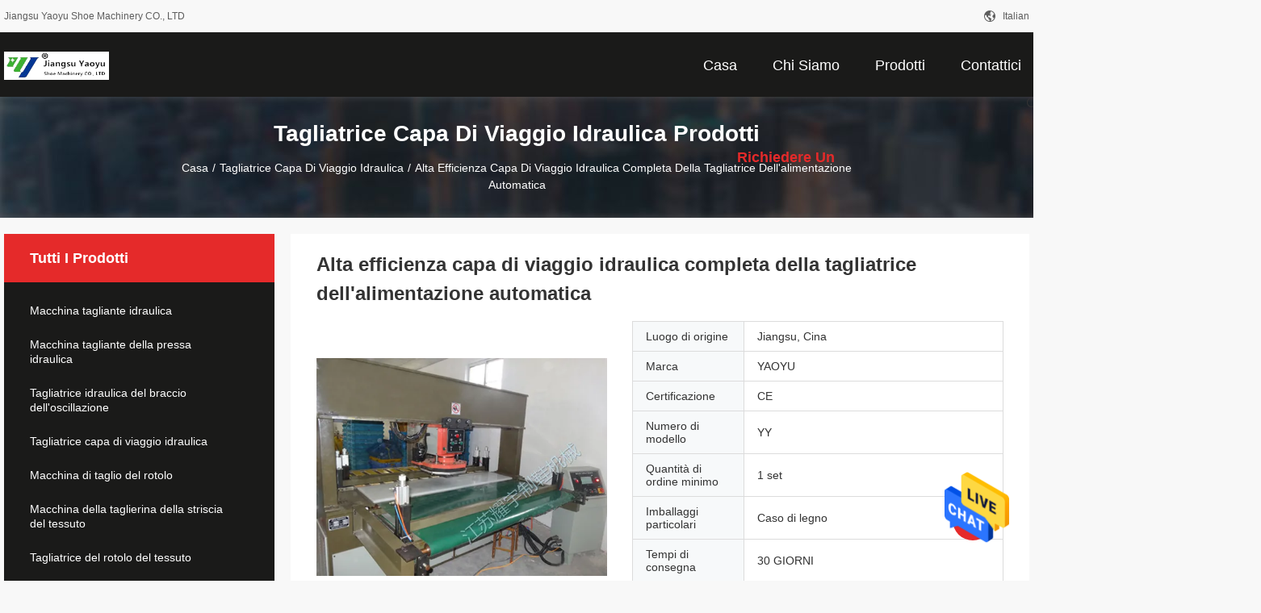

--- FILE ---
content_type: text/html
request_url: https://italian.hydraulicpressdiecuttingmachine.com/sale-10105926-full-automatic-feed-hydraulic-traveling-head-cutting-machine-high-efficiency.html
body_size: 24924
content:

<!DOCTYPE html>
<html lang="it">
<head>
	<meta charset="utf-8">
	<meta http-equiv="X-UA-Compatible" content="IE=edge">
	<meta name="viewport" content="width=device-width, initial-scale=1">
    <title>Alta efficienza capa di viaggio idraulica completa della tagliatrice dell'alimentazione automatica</title>
    <meta name="keywords" content="Tagliatrice capa di viaggio idraulica, Alta efficienza capa di viaggio idraulica completa della tagliatrice dell'alimentazione automatica, Tagliatrice capa di viaggio idraulica per la vendita, Tagliatrice capa di viaggio idraulica prezzo" />
    <meta name="description" content="alta qualità Alta efficienza capa di viaggio idraulica completa della tagliatrice dell'alimentazione automatica dalla Cina, Leader della Cina Tagliatrice capa di viaggio idraulica mercato del prodotto,  Tagliatrice capa di viaggio idraulica fabbriche,  Alta efficienza capa di viaggio idraulica completa della tagliatrice dell'alimentazione automatica prodotti." />
								<link hreflang="en" href="https://www.hydraulicpressdiecuttingmachine.com/quality-10105926-full-automatic-feed-hydraulic-traveling-head-cutting-machine-high-efficiency" rel="alternate">
				 				<link hreflang="fr" href="https://french.hydraulicpressdiecuttingmachine.com/quality-10105926-full-automatic-feed-hydraulic-traveling-head-cutting-machine-high-efficiency" rel="alternate">
				 				<link hreflang="de" href="https://german.hydraulicpressdiecuttingmachine.com/quality-10105926-full-automatic-feed-hydraulic-traveling-head-cutting-machine-high-efficiency" rel="alternate">
				 				<link hreflang="it" href="https://italian.hydraulicpressdiecuttingmachine.com/quality-10105926-full-automatic-feed-hydraulic-traveling-head-cutting-machine-high-efficiency" rel="alternate">
				 				<link hreflang="ru" href="https://russian.hydraulicpressdiecuttingmachine.com/quality-10105926-full-automatic-feed-hydraulic-traveling-head-cutting-machine-high-efficiency" rel="alternate">
				 				<link hreflang="es" href="https://spanish.hydraulicpressdiecuttingmachine.com/quality-10105926-full-automatic-feed-hydraulic-traveling-head-cutting-machine-high-efficiency" rel="alternate">
				 				<link hreflang="pt" href="https://portuguese.hydraulicpressdiecuttingmachine.com/quality-10105926-full-automatic-feed-hydraulic-traveling-head-cutting-machine-high-efficiency" rel="alternate">
				 				<link hreflang="nl" href="https://dutch.hydraulicpressdiecuttingmachine.com/quality-10105926-full-automatic-feed-hydraulic-traveling-head-cutting-machine-high-efficiency" rel="alternate">
				 				<link hreflang="el" href="https://greek.hydraulicpressdiecuttingmachine.com/quality-10105926-full-automatic-feed-hydraulic-traveling-head-cutting-machine-high-efficiency" rel="alternate">
				 				<link hreflang="ja" href="https://japanese.hydraulicpressdiecuttingmachine.com/quality-10105926-full-automatic-feed-hydraulic-traveling-head-cutting-machine-high-efficiency" rel="alternate">
				 				<link hreflang="ko" href="https://korean.hydraulicpressdiecuttingmachine.com/quality-10105926-full-automatic-feed-hydraulic-traveling-head-cutting-machine-high-efficiency" rel="alternate">
				 				<link hreflang="ar" href="https://arabic.hydraulicpressdiecuttingmachine.com/quality-10105926-full-automatic-feed-hydraulic-traveling-head-cutting-machine-high-efficiency" rel="alternate">
				 				<link hreflang="hi" href="https://hindi.hydraulicpressdiecuttingmachine.com/quality-10105926-full-automatic-feed-hydraulic-traveling-head-cutting-machine-high-efficiency" rel="alternate">
				 				<link hreflang="tr" href="https://turkish.hydraulicpressdiecuttingmachine.com/quality-10105926-full-automatic-feed-hydraulic-traveling-head-cutting-machine-high-efficiency" rel="alternate">
				 				<link hreflang="id" href="https://indonesian.hydraulicpressdiecuttingmachine.com/quality-10105926-full-automatic-feed-hydraulic-traveling-head-cutting-machine-high-efficiency" rel="alternate">
				 				<link hreflang="vi" href="https://vietnamese.hydraulicpressdiecuttingmachine.com/quality-10105926-full-automatic-feed-hydraulic-traveling-head-cutting-machine-high-efficiency" rel="alternate">
				 				<link hreflang="th" href="https://thai.hydraulicpressdiecuttingmachine.com/quality-10105926-full-automatic-feed-hydraulic-traveling-head-cutting-machine-high-efficiency" rel="alternate">
				 				<link hreflang="bn" href="https://bengali.hydraulicpressdiecuttingmachine.com/quality-10105926-full-automatic-feed-hydraulic-traveling-head-cutting-machine-high-efficiency" rel="alternate">
				 				<link hreflang="fa" href="https://persian.hydraulicpressdiecuttingmachine.com/quality-10105926-full-automatic-feed-hydraulic-traveling-head-cutting-machine-high-efficiency" rel="alternate">
				 				<link hreflang="pl" href="https://polish.hydraulicpressdiecuttingmachine.com/quality-10105926-full-automatic-feed-hydraulic-traveling-head-cutting-machine-high-efficiency" rel="alternate">
				 				<link rel='preload'
					  href=/photo/hydraulicpressdiecuttingmachine/sitetpl/style/common.css?ver=1652838981 as='style'><link type='text/css' rel='stylesheet'
					  href=/photo/hydraulicpressdiecuttingmachine/sitetpl/style/common.css?ver=1652838981 media='all'><meta property="og:title" content="Alta efficienza capa di viaggio idraulica completa della tagliatrice dell'alimentazione automatica" />
<meta property="og:description" content="alta qualità Alta efficienza capa di viaggio idraulica completa della tagliatrice dell'alimentazione automatica dalla Cina, Leader della Cina Tagliatrice capa di viaggio idraulica mercato del prodotto,  Tagliatrice capa di viaggio idraulica fabbriche,  Alta efficienza capa di viaggio idraulica completa della tagliatrice dell'alimentazione automatica prodotti." />
<meta property="og:type" content="product" />
<meta property="og:availability" content="instock" />
<meta property="og:site_name" content="Jiangsu Yaoyu Shoe Machinery CO., LTD" />
<meta property="og:url" content="https://italian.hydraulicpressdiecuttingmachine.com/quality-10105926-full-automatic-feed-hydraulic-traveling-head-cutting-machine-high-efficiency" />
<meta property="og:image" content="https://italian.hydraulicpressdiecuttingmachine.com/photo/ps17270250-full_automatic_feed_hydraulic_traveling_head_cutting_machine_high_efficiency.jpg" />
<link rel="canonical" href="https://italian.hydraulicpressdiecuttingmachine.com/quality-10105926-full-automatic-feed-hydraulic-traveling-head-cutting-machine-high-efficiency" />
<link rel="alternate" href="https://m.italian.hydraulicpressdiecuttingmachine.com/quality-10105926-full-automatic-feed-hydraulic-traveling-head-cutting-machine-high-efficiency" media="only screen and (max-width: 640px)" />
<style type="text/css">
/*<![CDATA[*/
.consent__cookie {position: fixed;top: 0;left: 0;width: 100%;height: 0%;z-index: 100000;}.consent__cookie_bg {position: fixed;top: 0;left: 0;width: 100%;height: 100%;background: #000;opacity: .6;display: none }.consent__cookie_rel {position: fixed;bottom:0;left: 0;width: 100%;background: #fff;display: -webkit-box;display: -ms-flexbox;display: flex;flex-wrap: wrap;padding: 24px 80px;-webkit-box-sizing: border-box;box-sizing: border-box;-webkit-box-pack: justify;-ms-flex-pack: justify;justify-content: space-between;-webkit-transition: all ease-in-out .3s;transition: all ease-in-out .3s }.consent__close {position: absolute;top: 20px;right: 20px;cursor: pointer }.consent__close svg {fill: #777 }.consent__close:hover svg {fill: #000 }.consent__cookie_box {flex: 1;word-break: break-word;}.consent__warm {color: #777;font-size: 16px;margin-bottom: 12px;line-height: 19px }.consent__title {color: #333;font-size: 20px;font-weight: 600;margin-bottom: 12px;line-height: 23px }.consent__itxt {color: #333;font-size: 14px;margin-bottom: 12px;display: -webkit-box;display: -ms-flexbox;display: flex;-webkit-box-align: center;-ms-flex-align: center;align-items: center }.consent__itxt i {display: -webkit-inline-box;display: -ms-inline-flexbox;display: inline-flex;width: 28px;height: 28px;border-radius: 50%;background: #e0f9e9;margin-right: 8px;-webkit-box-align: center;-ms-flex-align: center;align-items: center;-webkit-box-pack: center;-ms-flex-pack: center;justify-content: center }.consent__itxt svg {fill: #3ca860 }.consent__txt {color: #a6a6a6;font-size: 14px;margin-bottom: 8px;line-height: 17px }.consent__btns {display: -webkit-box;display: -ms-flexbox;display: flex;-webkit-box-orient: vertical;-webkit-box-direction: normal;-ms-flex-direction: column;flex-direction: column;-webkit-box-pack: center;-ms-flex-pack: center;justify-content: center;flex-shrink: 0;}.consent__btn {width: 280px;height: 40px;line-height: 40px;text-align: center;background: #3ca860;color: #fff;border-radius: 4px;margin: 8px 0;-webkit-box-sizing: border-box;box-sizing: border-box;cursor: pointer }.consent__btn:hover {background: #00823b }.consent__btn.empty {color: #3ca860;border: 1px solid #3ca860;background: #fff }.consent__btn.empty:hover {background: #3ca860;color: #fff }.open .consent__cookie_bg {display: block }.open .consent__cookie_rel {bottom: 0 }@media (max-width: 760px) {.consent__btns {width: 100%;align-items: center;}.consent__cookie_rel {padding: 20px 24px }}.consent__cookie.open {display: block;}.consent__cookie {display: none;}
/*]]>*/
</style>
<script type="text/javascript">
/*<![CDATA[*/
window.isvideotpl = 0;window.detailurl = '';
var isShowGuide=0;showGuideColor=0;var company_type = 4;var webim_domain = '';

var colorUrl = '';
var aisearch = 0;
var selfUrl = '';
window.playerReportUrl='/vod/view_count/report';
var query_string = ["Products","Detail"];
var g_tp = '';
var customtplcolor = 99704;
window.predomainsub = "";
/*]]>*/
</script>
</head>
<body>
<img src="/logo.gif" style="display:none" alt="logo"/>
    <div id="floatAd" style="z-index: 110000;position:absolute;right:30px;bottom:60px;height:79px;display: block;">
                                <a href="/webim/webim_tab.html" rel="nofollow" data-uid="34287" onclick= 'setwebimCookie(34287,10105926,4);' target="_blank">
            <img style="width: 80px;cursor: pointer;" alt='Invia messaggio' src="/images/floatimage_chat.gif"/>
        </a>
                                </div>
<a style="display: none!important;" title="Jiangsu Yaoyu Shoe Machinery CO., LTD" class="float-inquiry" href="/contactnow.html" onclick='setinquiryCookie("{\"showproduct\":1,\"pid\":\"10105926\",\"name\":\"Alta efficienza capa di viaggio idraulica completa della tagliatrice dell&#039;alimentazione automatica\",\"source_url\":\"\\/sale-10105926-full-automatic-feed-hydraulic-traveling-head-cutting-machine-high-efficiency.html\",\"picurl\":\"\\/photo\\/pd17270250-full_automatic_feed_hydraulic_traveling_head_cutting_machine_high_efficiency.jpg\",\"propertyDetail\":[[\"Parametro\",\"Pu\\u00f2 essere personalizzato\"],[\"Luogo di origine\",\"Jiangsu, Cina\"],[\"Marca\",\"YAOYU\"],[\"Certificazione\",\"CE\"]],\"company_name\":null,\"picurl_c\":\"\\/photo\\/pc17270250-full_automatic_feed_hydraulic_traveling_head_cutting_machine_high_efficiency.jpg\",\"price\":\"\",\"username\":\"Yaoyu\",\"viewTime\":\"Ultimo Login : 1 orario 24 minuti fa\",\"subject\":\"Mi interessa la vostra Alta efficienza capa di viaggio idraulica completa della tagliatrice dell&#039;alimentazione automatica\",\"countrycode\":\"US\"}");'></a>
<script>
var originProductInfo = '';
var originProductInfo = {"showproduct":1,"pid":"10105926","name":"Alta efficienza capa di viaggio idraulica completa della tagliatrice dell&#039;alimentazione automatica","source_url":"\/sale-10105926-full-automatic-feed-hydraulic-traveling-head-cutting-machine-high-efficiency.html","picurl":"\/photo\/pd17270250-full_automatic_feed_hydraulic_traveling_head_cutting_machine_high_efficiency.jpg","propertyDetail":[["Parametro","Pu\u00f2 essere personalizzato"],["Luogo di origine","Jiangsu, Cina"],["Marca","YAOYU"],["Certificazione","CE"]],"company_name":null,"picurl_c":"\/photo\/pc17270250-full_automatic_feed_hydraulic_traveling_head_cutting_machine_high_efficiency.jpg","price":"","username":"Yaoyu","viewTime":"Ultimo Login : 3 orario 24 minuti fa","subject":"Quanto per la tua Alta efficienza capa di viaggio idraulica completa della tagliatrice dell&#039;alimentazione automatica","countrycode":"US"};
var save_url = "/contactsave.html";
var update_url = "/updateinquiry.html";
var productInfo = {};
var defaulProductInfo = {};
var myDate = new Date();
var curDate = myDate.getFullYear()+'-'+(parseInt(myDate.getMonth())+1)+'-'+myDate.getDate();
var message = '';
var default_pop = 1;
var leaveMessageDialog = document.getElementsByClassName('leave-message-dialog')[0]; // 获取弹层
var _$$ = function (dom) {
    return document.querySelectorAll(dom);
};
resInfo = originProductInfo;
defaulProductInfo.pid = resInfo['pid'];
defaulProductInfo.productName = resInfo['name'];
defaulProductInfo.productInfo = resInfo['propertyDetail'];
defaulProductInfo.productImg = resInfo['picurl_c'];
defaulProductInfo.subject = resInfo['subject'];
defaulProductInfo.productImgAlt = resInfo['name'];
var inquirypopup_tmp = 1;
var message = 'Caro,'+'\r\n'+"Sono interessato a"+' '+trim(resInfo['name'])+", potresti inviarmi maggiori dettagli come tipo, dimensioni, MOQ, materiale, ecc."+'\r\n'+"Grazie!"+'\r\n'+"Aspettando la tua risposta.";
var message_1 = 'Caro,'+'\r\n'+"Sono interessato a"+' '+trim(resInfo['name'])+", potresti inviarmi maggiori dettagli come tipo, dimensioni, MOQ, materiale, ecc."+'\r\n'+"Grazie!"+'\r\n'+"Aspettando la tua risposta.";
var message_2 = 'Ciao,'+'\r\n'+"sto cercando"+' '+trim(resInfo['name'])+", per favore inviami il prezzo, le specifiche e l'immagine."+'\r\n'+"La tua rapida risposta sarà molto apprezzata."+'\r\n'+"Non esitate a contattarmi per ulteriori informazioni."+'\r\n'+"Molte grazie.";
var message_3 = 'Ciao,'+'\r\n'+trim(resInfo['name'])+' '+"soddisfa le mie aspettative."+'\r\n'+"Per favore dammi il prezzo migliore e qualche altra informazione sul prodotto."+'\r\n'+"Non esitate a contattarmi tramite la mia posta."+'\r\n'+"Molte grazie.";

var message_4 = 'Caro,'+'\r\n'+"Qual è il prezzo FOB sul tuo"+' '+trim(resInfo['name'])+'?'+'\r\n'+"Qual è il nome del porto più vicino?"+'\r\n'+"Per favore rispondimi il prima possibile, sarebbe meglio condividere ulteriori informazioni."+'\r\n'+"Saluti!";
var message_5 = 'Ciao,'+'\r\n'+"Sono molto interessato al tuo"+' '+trim(resInfo['name'])+'.'+'\r\n'+"Inviami i dettagli del tuo prodotto."+'\r\n'+"In attesa di una tua rapida risposta."+'\r\n'+"Non esitate a contattarmi per posta."+'\r\n'+"Saluti!";

var message_6 = 'Caro,'+'\r\n'+"Forniscici informazioni sul tuo"+' '+trim(resInfo['name'])+", come tipo, dimensione, materiale e, naturalmente, il miglior prezzo."+'\r\n'+"In attesa di una tua rapida risposta."+'\r\n'+"Grazie!";
var message_7 = 'Caro,'+'\r\n'+"Puoi fornire"+' '+trim(resInfo['name'])+" per noi?"+'\r\n'+"Per prima cosa vogliamo un listino prezzi e alcuni dettagli del prodotto."+'\r\n'+"Spero di ricevere una risposta al più presto e non vedo l'ora di collaborare."+'\r\n'+"Grazie mille.";
var message_8 = 'Ciao,'+'\r\n'+"sto cercando"+' '+trim(resInfo['name'])+", per favore dammi alcune informazioni più dettagliate sul prodotto."+'\r\n'+"Attendo con ansia la vostra risposta."+'\r\n'+"Grazie!";
var message_9 = 'Ciao,'+'\r\n'+"Il tuo"+' '+trim(resInfo['name'])+" soddisfa molto bene le mie esigenze."+'\r\n'+"Inviami il prezzo, le specifiche e un modello simile andrà bene."+'\r\n'+"Sentiti libero di chattare con me."+'\r\n'+"Grazie!";
var message_10 = 'Caro,'+'\r\n'+"Voglio saperne di più sui dettagli e sulla citazione di"+' '+trim(resInfo['name'])+'.'+'\r\n'+"Non esitate a contattarmi."+'\r\n'+"Saluti!";

var r = getRandom(1,10);

defaulProductInfo.message = eval("message_"+r);

var mytAjax = {

    post: function(url, data, fn) {
        var xhr = new XMLHttpRequest();
        xhr.open("POST", url, true);
        xhr.setRequestHeader("Content-Type", "application/x-www-form-urlencoded;charset=UTF-8");
        xhr.setRequestHeader("X-Requested-With", "XMLHttpRequest");
        xhr.setRequestHeader('Content-Type','text/plain;charset=UTF-8');
        xhr.onreadystatechange = function() {
            if(xhr.readyState == 4 && (xhr.status == 200 || xhr.status == 304)) {
                fn.call(this, xhr.responseText);
            }
        };
        xhr.send(data);
    },

    postform: function(url, data, fn) {
        var xhr = new XMLHttpRequest();
        xhr.open("POST", url, true);
        xhr.setRequestHeader("X-Requested-With", "XMLHttpRequest");
        xhr.onreadystatechange = function() {
            if(xhr.readyState == 4 && (xhr.status == 200 || xhr.status == 304)) {
                fn.call(this, xhr.responseText);
            }
        };
        xhr.send(data);
    }
};
/*window.onload = function(){
    leaveMessageDialog = document.getElementsByClassName('leave-message-dialog')[0];
    if (window.localStorage.recordDialogStatus=='undefined' || (window.localStorage.recordDialogStatus!='undefined' && window.localStorage.recordDialogStatus != curDate)) {
        setTimeout(function(){
            if(parseInt(inquirypopup_tmp%10) == 1){
                creatDialog(defaulProductInfo, 1);
            }
        }, 6000);
    }
};*/
function trim(str)
{
    str = str.replace(/(^\s*)/g,"");
    return str.replace(/(\s*$)/g,"");
};
function getRandom(m,n){
    var num = Math.floor(Math.random()*(m - n) + n);
    return num;
};
function strBtn(param) {

    var starattextarea = document.getElementById("textareamessage").value.length;
    var email = document.getElementById("startEmail").value;

    var default_tip = document.querySelectorAll(".watermark_container").length;
    if (20 < starattextarea && starattextarea < 3000) {
        if(default_tip>0){
            document.getElementById("textareamessage1").parentNode.parentNode.nextElementSibling.style.display = "none";
        }else{
            document.getElementById("textareamessage1").parentNode.nextElementSibling.style.display = "none";
        }

    } else {
        if(default_tip>0){
            document.getElementById("textareamessage1").parentNode.parentNode.nextElementSibling.style.display = "block";
        }else{
            document.getElementById("textareamessage1").parentNode.nextElementSibling.style.display = "block";
        }

        return;
    }

    // var re = /^([a-zA-Z0-9_-])+@([a-zA-Z0-9_-])+\.([a-zA-Z0-9_-])+/i;/*邮箱不区分大小写*/
    var re = /^[a-zA-Z0-9][\w-]*(\.?[\w-]+)*@[a-zA-Z0-9-]+(\.[a-zA-Z0-9]+)+$/i;
    if (!re.test(email)) {
        document.getElementById("startEmail").nextElementSibling.style.display = "block";
        return;
    } else {
        document.getElementById("startEmail").nextElementSibling.style.display = "none";
    }

    var subject = document.getElementById("pop_subject").value;
    var pid = document.getElementById("pop_pid").value;
    var message = document.getElementById("textareamessage").value;
    var sender_email = document.getElementById("startEmail").value;
    var tel = '';
    if (document.getElementById("tel0") != undefined && document.getElementById("tel0") != '')
        tel = document.getElementById("tel0").value;
    var form_serialize = '&tel='+tel;

    form_serialize = form_serialize.replace(/\+/g, "%2B");
    mytAjax.post(save_url,"pid="+pid+"&subject="+subject+"&email="+sender_email+"&message="+(message)+form_serialize,function(res){
        var mes = JSON.parse(res);
        if(mes.status == 200){
            var iid = mes.iid;
            document.getElementById("pop_iid").value = iid;
            document.getElementById("pop_uuid").value = mes.uuid;

            if(typeof gtag_report_conversion === "function"){
                gtag_report_conversion();//执行统计js代码
            }
            if(typeof fbq === "function"){
                fbq('track','Purchase');//执行统计js代码
            }
        }
    });
    for (var index = 0; index < document.querySelectorAll(".dialog-content-pql").length; index++) {
        document.querySelectorAll(".dialog-content-pql")[index].style.display = "none";
    };
    $('#idphonepql').val(tel);
    document.getElementById("dialog-content-pql-id").style.display = "block";
    ;
};
function twoBtnOk(param) {

    var selectgender = document.getElementById("Mr").innerHTML;
    var iid = document.getElementById("pop_iid").value;
    var sendername = document.getElementById("idnamepql").value;
    var senderphone = document.getElementById("idphonepql").value;
    var sendercname = document.getElementById("idcompanypql").value;
    var uuid = document.getElementById("pop_uuid").value;
    var gender = 2;
    if(selectgender == 'Mr.') gender = 0;
    if(selectgender == 'Mrs.') gender = 1;
    var pid = document.getElementById("pop_pid").value;
    var form_serialize = '';

        form_serialize = form_serialize.replace(/\+/g, "%2B");

    mytAjax.post(update_url,"iid="+iid+"&gender="+gender+"&uuid="+uuid+"&name="+(sendername)+"&tel="+(senderphone)+"&company="+(sendercname)+form_serialize,function(res){});

    for (var index = 0; index < document.querySelectorAll(".dialog-content-pql").length; index++) {
        document.querySelectorAll(".dialog-content-pql")[index].style.display = "none";
    };
    document.getElementById("dialog-content-pql-ok").style.display = "block";

};
function toCheckMust(name) {
    $('#'+name+'error').hide();
}
function handClidk(param) {
    var starattextarea = document.getElementById("textareamessage1").value.length;
    var email = document.getElementById("startEmail1").value;
    var default_tip = document.querySelectorAll(".watermark_container").length;
    if (20 < starattextarea && starattextarea < 3000) {
        if(default_tip>0){
            document.getElementById("textareamessage1").parentNode.parentNode.nextElementSibling.style.display = "none";
        }else{
            document.getElementById("textareamessage1").parentNode.nextElementSibling.style.display = "none";
        }

    } else {
        if(default_tip>0){
            document.getElementById("textareamessage1").parentNode.parentNode.nextElementSibling.style.display = "block";
        }else{
            document.getElementById("textareamessage1").parentNode.nextElementSibling.style.display = "block";
        }

        return;
    }

    // var re = /^([a-zA-Z0-9_-])+@([a-zA-Z0-9_-])+\.([a-zA-Z0-9_-])+/i;
    var re = /^[a-zA-Z0-9][\w-]*(\.?[\w-]+)*@[a-zA-Z0-9-]+(\.[a-zA-Z0-9]+)+$/i;
    if (!re.test(email)) {
        document.getElementById("startEmail1").nextElementSibling.style.display = "block";
        return;
    } else {
        document.getElementById("startEmail1").nextElementSibling.style.display = "none";
    }

    var subject = document.getElementById("pop_subject").value;
    var pid = document.getElementById("pop_pid").value;
    var message = document.getElementById("textareamessage1").value;
    var sender_email = document.getElementById("startEmail1").value;
    var form_serialize = tel = '';
    if (document.getElementById("tel1") != undefined && document.getElementById("tel1") != '')
        tel = document.getElementById("tel1").value;
        mytAjax.post(save_url,"email="+sender_email+"&tel="+tel+"&pid="+pid+"&message="+message+"&subject="+subject+form_serialize,function(res){

        var mes = JSON.parse(res);
        if(mes.status == 200){
            var iid = mes.iid;
            document.getElementById("pop_iid").value = iid;
            document.getElementById("pop_uuid").value = mes.uuid;
            if(typeof gtag_report_conversion === "function"){
                gtag_report_conversion();//执行统计js代码
            }
        }

    });
    for (var index = 0; index < document.querySelectorAll(".dialog-content-pql").length; index++) {
        document.querySelectorAll(".dialog-content-pql")[index].style.display = "none";
    };
    $('#idphonepql').val(tel);
    document.getElementById("dialog-content-pql-id").style.display = "block";

};
window.addEventListener('load', function () {
    $('.checkbox-wrap label').each(function(){
        if($(this).find('input').prop('checked')){
            $(this).addClass('on')
        }else {
            $(this).removeClass('on')
        }
    })
    $(document).on('click', '.checkbox-wrap label' , function(ev){
        if (ev.target.tagName.toUpperCase() != 'INPUT') {
            $(this).toggleClass('on')
        }
    })
})

function hand_video(pdata) {
    data = JSON.parse(pdata);
    productInfo.productName = data.productName;
    productInfo.productInfo = data.productInfo;
    productInfo.productImg = data.productImg;
    productInfo.subject = data.subject;

    var message = 'Caro,'+'\r\n'+"Sono interessato a"+' '+trim(data.productName)+", potresti inviarmi maggiori dettagli come tipo, dimensione, quantità, materiale, ecc."+'\r\n'+"Grazie!"+'\r\n'+"Aspettando la tua risposta.";

    var message = 'Caro,'+'\r\n'+"Sono interessato a"+' '+trim(data.productName)+", potresti inviarmi maggiori dettagli come tipo, dimensioni, MOQ, materiale, ecc."+'\r\n'+"Grazie!"+'\r\n'+"Aspettando la tua risposta.";
    var message_1 = 'Caro,'+'\r\n'+"Sono interessato a"+' '+trim(data.productName)+", potresti inviarmi maggiori dettagli come tipo, dimensioni, MOQ, materiale, ecc."+'\r\n'+"Grazie!"+'\r\n'+"Aspettando la tua risposta.";
    var message_2 = 'Ciao,'+'\r\n'+"sto cercando"+' '+trim(data.productName)+", per favore inviami il prezzo, le specifiche e l'immagine."+'\r\n'+"La tua rapida risposta sarà molto apprezzata."+'\r\n'+"Non esitate a contattarmi per ulteriori informazioni."+'\r\n'+"Molte grazie.";
    var message_3 = 'Ciao,'+'\r\n'+trim(data.productName)+' '+"soddisfa le mie aspettative."+'\r\n'+"Per favore dammi il prezzo migliore e qualche altra informazione sul prodotto."+'\r\n'+"Non esitate a contattarmi tramite la mia posta."+'\r\n'+"Molte grazie.";

    var message_4 = 'Caro,'+'\r\n'+"Qual è il prezzo FOB sul tuo"+' '+trim(data.productName)+'?'+'\r\n'+"Qual è il nome del porto più vicino?"+'\r\n'+"Per favore rispondimi il prima possibile, sarebbe meglio condividere ulteriori informazioni."+'\r\n'+"Saluti!";
    var message_5 = 'Ciao,'+'\r\n'+"Sono molto interessato al tuo"+' '+trim(data.productName)+'.'+'\r\n'+"Inviami i dettagli del tuo prodotto."+'\r\n'+"In attesa di una tua rapida risposta."+'\r\n'+"Non esitate a contattarmi per posta."+'\r\n'+"Saluti!";

    var message_6 = 'Caro,'+'\r\n'+"Forniscici informazioni sul tuo"+' '+trim(data.productName)+", come tipo, dimensione, materiale e, naturalmente, il miglior prezzo."+'\r\n'+"In attesa di una tua rapida risposta."+'\r\n'+"Grazie!";
    var message_7 = 'Caro,'+'\r\n'+"Puoi fornire"+' '+trim(data.productName)+" per noi?"+'\r\n'+"Per prima cosa vogliamo un listino prezzi e alcuni dettagli del prodotto."+'\r\n'+"Spero di ricevere una risposta al più presto e non vedo l'ora di collaborare."+'\r\n'+"Grazie mille.";
    var message_8 = 'Ciao,'+'\r\n'+"sto cercando"+' '+trim(data.productName)+", per favore dammi alcune informazioni più dettagliate sul prodotto."+'\r\n'+"Attendo con ansia la vostra risposta."+'\r\n'+"Grazie!";
    var message_9 = 'Ciao,'+'\r\n'+"Il tuo"+' '+trim(data.productName)+" soddisfa molto bene le mie esigenze."+'\r\n'+"Inviami il prezzo, le specifiche e un modello simile andrà bene."+'\r\n'+"Sentiti libero di chattare con me."+'\r\n'+"Grazie!";
    var message_10 = 'Caro,'+'\r\n'+"Voglio saperne di più sui dettagli e sulla citazione di"+' '+trim(data.productName)+'.'+'\r\n'+"Non esitate a contattarmi."+'\r\n'+"Saluti!";

    var r = getRandom(1,10);

    productInfo.message = eval("message_"+r);
    if(parseInt(inquirypopup_tmp/10) == 1){
        productInfo.message = "";
    }
    productInfo.pid = data.pid;
    creatDialog(productInfo, 2);
};

function handDialog(pdata) {
    data = JSON.parse(pdata);
    productInfo.productName = data.productName;
    productInfo.productInfo = data.productInfo;
    productInfo.productImg = data.productImg;
    productInfo.subject = data.subject;

    var message = 'Caro,'+'\r\n'+"Sono interessato a"+' '+trim(data.productName)+", potresti inviarmi maggiori dettagli come tipo, dimensione, quantità, materiale, ecc."+'\r\n'+"Grazie!"+'\r\n'+"Aspettando la tua risposta.";

    var message = 'Caro,'+'\r\n'+"Sono interessato a"+' '+trim(data.productName)+", potresti inviarmi maggiori dettagli come tipo, dimensioni, MOQ, materiale, ecc."+'\r\n'+"Grazie!"+'\r\n'+"Aspettando la tua risposta.";
    var message_1 = 'Caro,'+'\r\n'+"Sono interessato a"+' '+trim(data.productName)+", potresti inviarmi maggiori dettagli come tipo, dimensioni, MOQ, materiale, ecc."+'\r\n'+"Grazie!"+'\r\n'+"Aspettando la tua risposta.";
    var message_2 = 'Ciao,'+'\r\n'+"sto cercando"+' '+trim(data.productName)+", per favore inviami il prezzo, le specifiche e l'immagine."+'\r\n'+"La tua rapida risposta sarà molto apprezzata."+'\r\n'+"Non esitate a contattarmi per ulteriori informazioni."+'\r\n'+"Molte grazie.";
    var message_3 = 'Ciao,'+'\r\n'+trim(data.productName)+' '+"soddisfa le mie aspettative."+'\r\n'+"Per favore dammi il prezzo migliore e qualche altra informazione sul prodotto."+'\r\n'+"Non esitate a contattarmi tramite la mia posta."+'\r\n'+"Molte grazie.";

    var message_4 = 'Caro,'+'\r\n'+"Qual è il prezzo FOB sul tuo"+' '+trim(data.productName)+'?'+'\r\n'+"Qual è il nome del porto più vicino?"+'\r\n'+"Per favore rispondimi il prima possibile, sarebbe meglio condividere ulteriori informazioni."+'\r\n'+"Saluti!";
    var message_5 = 'Ciao,'+'\r\n'+"Sono molto interessato al tuo"+' '+trim(data.productName)+'.'+'\r\n'+"Inviami i dettagli del tuo prodotto."+'\r\n'+"In attesa di una tua rapida risposta."+'\r\n'+"Non esitate a contattarmi per posta."+'\r\n'+"Saluti!";

    var message_6 = 'Caro,'+'\r\n'+"Forniscici informazioni sul tuo"+' '+trim(data.productName)+", come tipo, dimensione, materiale e, naturalmente, il miglior prezzo."+'\r\n'+"In attesa di una tua rapida risposta."+'\r\n'+"Grazie!";
    var message_7 = 'Caro,'+'\r\n'+"Puoi fornire"+' '+trim(data.productName)+" per noi?"+'\r\n'+"Per prima cosa vogliamo un listino prezzi e alcuni dettagli del prodotto."+'\r\n'+"Spero di ricevere una risposta al più presto e non vedo l'ora di collaborare."+'\r\n'+"Grazie mille.";
    var message_8 = 'Ciao,'+'\r\n'+"sto cercando"+' '+trim(data.productName)+", per favore dammi alcune informazioni più dettagliate sul prodotto."+'\r\n'+"Attendo con ansia la vostra risposta."+'\r\n'+"Grazie!";
    var message_9 = 'Ciao,'+'\r\n'+"Il tuo"+' '+trim(data.productName)+" soddisfa molto bene le mie esigenze."+'\r\n'+"Inviami il prezzo, le specifiche e un modello simile andrà bene."+'\r\n'+"Sentiti libero di chattare con me."+'\r\n'+"Grazie!";
    var message_10 = 'Caro,'+'\r\n'+"Voglio saperne di più sui dettagli e sulla citazione di"+' '+trim(data.productName)+'.'+'\r\n'+"Non esitate a contattarmi."+'\r\n'+"Saluti!";

    var r = getRandom(1,10);

    productInfo.message = eval("message_"+r);
    if(parseInt(inquirypopup_tmp/10) == 1){
        productInfo.message = "";
    }
    productInfo.pid = data.pid;
    creatDialog(productInfo, 2);
};

function closepql(param) {

    leaveMessageDialog.style.display = 'none';
};

function closepql2(param) {

    for (var index = 0; index < document.querySelectorAll(".dialog-content-pql").length; index++) {
        document.querySelectorAll(".dialog-content-pql")[index].style.display = "none";
    };
    document.getElementById("dialog-content-pql-ok").style.display = "block";
};

function decodeHtmlEntities(str) {
    var tempElement = document.createElement('div');
    tempElement.innerHTML = str;
    return tempElement.textContent || tempElement.innerText || '';
}

function initProduct(productInfo,type){

    productInfo.productName = decodeHtmlEntities(productInfo.productName);
    productInfo.message = decodeHtmlEntities(productInfo.message);

    leaveMessageDialog = document.getElementsByClassName('leave-message-dialog')[0];
    leaveMessageDialog.style.display = "block";
    if(type == 3){
        var popinquiryemail = document.getElementById("popinquiryemail").value;
        _$$("#startEmail1")[0].value = popinquiryemail;
    }else{
        _$$("#startEmail1")[0].value = "";
    }
    _$$("#startEmail")[0].value = "";
    _$$("#idnamepql")[0].value = "";
    _$$("#idphonepql")[0].value = "";
    _$$("#idcompanypql")[0].value = "";

    _$$("#pop_pid")[0].value = productInfo.pid;
    _$$("#pop_subject")[0].value = productInfo.subject;
    
    if(parseInt(inquirypopup_tmp/10) == 1){
        productInfo.message = "";
    }

    _$$("#textareamessage1")[0].value = productInfo.message;
    _$$("#textareamessage")[0].value = productInfo.message;

    _$$("#dialog-content-pql-id .titlep")[0].innerHTML = productInfo.productName;
    _$$("#dialog-content-pql-id img")[0].setAttribute("src", productInfo.productImg);
    _$$("#dialog-content-pql-id img")[0].setAttribute("alt", productInfo.productImgAlt);

    _$$("#dialog-content-pql-id-hand img")[0].setAttribute("src", productInfo.productImg);
    _$$("#dialog-content-pql-id-hand img")[0].setAttribute("alt", productInfo.productImgAlt);
    _$$("#dialog-content-pql-id-hand .titlep")[0].innerHTML = productInfo.productName;

    if (productInfo.productInfo.length > 0) {
        var ul2, ul;
        ul = document.createElement("ul");
        for (var index = 0; index < productInfo.productInfo.length; index++) {
            var el = productInfo.productInfo[index];
            var li = document.createElement("li");
            var span1 = document.createElement("span");
            span1.innerHTML = el[0] + ":";
            var span2 = document.createElement("span");
            span2.innerHTML = el[1];
            li.appendChild(span1);
            li.appendChild(span2);
            ul.appendChild(li);

        }
        ul2 = ul.cloneNode(true);
        if (type === 1) {
            _$$("#dialog-content-pql-id .left")[0].replaceChild(ul, _$$("#dialog-content-pql-id .left ul")[0]);
        } else {
            _$$("#dialog-content-pql-id-hand .left")[0].replaceChild(ul2, _$$("#dialog-content-pql-id-hand .left ul")[0]);
            _$$("#dialog-content-pql-id .left")[0].replaceChild(ul, _$$("#dialog-content-pql-id .left ul")[0]);
        }
    };
    for (var index = 0; index < _$$("#dialog-content-pql-id .right ul li").length; index++) {
        _$$("#dialog-content-pql-id .right ul li")[index].addEventListener("click", function (params) {
            _$$("#dialog-content-pql-id .right #Mr")[0].innerHTML = this.innerHTML
        }, false)

    };

};
function closeInquiryCreateDialog() {
    document.getElementById("xuanpan_dialog_box_pql").style.display = "none";
};
function showInquiryCreateDialog() {
    document.getElementById("xuanpan_dialog_box_pql").style.display = "block";
};
function submitPopInquiry(){
    var message = document.getElementById("inquiry_message").value;
    var email = document.getElementById("inquiry_email").value;
    var subject = defaulProductInfo.subject;
    var pid = defaulProductInfo.pid;
    if (email === undefined) {
        showInquiryCreateDialog();
        document.getElementById("inquiry_email").style.border = "1px solid red";
        return false;
    };
    if (message === undefined) {
        showInquiryCreateDialog();
        document.getElementById("inquiry_message").style.border = "1px solid red";
        return false;
    };
    if (email.search(/^\w+((-\w+)|(\.\w+))*\@[A-Za-z0-9]+((\.|-)[A-Za-z0-9]+)*\.[A-Za-z0-9]+$/) == -1) {
        document.getElementById("inquiry_email").style.border= "1px solid red";
        showInquiryCreateDialog();
        return false;
    } else {
        document.getElementById("inquiry_email").style.border= "";
    };
    if (message.length < 20 || message.length >3000) {
        showInquiryCreateDialog();
        document.getElementById("inquiry_message").style.border = "1px solid red";
        return false;
    } else {
        document.getElementById("inquiry_message").style.border = "";
    };
    var tel = '';
    if (document.getElementById("tel") != undefined && document.getElementById("tel") != '')
        tel = document.getElementById("tel").value;

    mytAjax.post(save_url,"pid="+pid+"&subject="+subject+"&email="+email+"&message="+(message)+'&tel='+tel,function(res){
        var mes = JSON.parse(res);
        if(mes.status == 200){
            var iid = mes.iid;
            document.getElementById("pop_iid").value = iid;
            document.getElementById("pop_uuid").value = mes.uuid;

        }
    });
    initProduct(defaulProductInfo);
    for (var index = 0; index < document.querySelectorAll(".dialog-content-pql").length; index++) {
        document.querySelectorAll(".dialog-content-pql")[index].style.display = "none";
    };
    $('#idphonepql').val(tel);
    document.getElementById("dialog-content-pql-id").style.display = "block";

};

//带附件上传
function submitPopInquiryfile(email_id,message_id,check_sort,name_id,phone_id,company_id,attachments){

    if(typeof(check_sort) == 'undefined'){
        check_sort = 0;
    }
    var message = document.getElementById(message_id).value;
    var email = document.getElementById(email_id).value;
    var attachments = document.getElementById(attachments).value;
    if(typeof(name_id) !== 'undefined' && name_id != ""){
        var name  = document.getElementById(name_id).value;
    }
    if(typeof(phone_id) !== 'undefined' && phone_id != ""){
        var phone = document.getElementById(phone_id).value;
    }
    if(typeof(company_id) !== 'undefined' && company_id != ""){
        var company = document.getElementById(company_id).value;
    }
    var subject = defaulProductInfo.subject;
    var pid = defaulProductInfo.pid;

    if(check_sort == 0){
        if (email === undefined) {
            showInquiryCreateDialog();
            document.getElementById(email_id).style.border = "1px solid red";
            return false;
        };
        if (message === undefined) {
            showInquiryCreateDialog();
            document.getElementById(message_id).style.border = "1px solid red";
            return false;
        };

        if (email.search(/^\w+((-\w+)|(\.\w+))*\@[A-Za-z0-9]+((\.|-)[A-Za-z0-9]+)*\.[A-Za-z0-9]+$/) == -1) {
            document.getElementById(email_id).style.border= "1px solid red";
            showInquiryCreateDialog();
            return false;
        } else {
            document.getElementById(email_id).style.border= "";
        };
        if (message.length < 20 || message.length >3000) {
            showInquiryCreateDialog();
            document.getElementById(message_id).style.border = "1px solid red";
            return false;
        } else {
            document.getElementById(message_id).style.border = "";
        };
    }else{

        if (message === undefined) {
            showInquiryCreateDialog();
            document.getElementById(message_id).style.border = "1px solid red";
            return false;
        };

        if (email === undefined) {
            showInquiryCreateDialog();
            document.getElementById(email_id).style.border = "1px solid red";
            return false;
        };

        if (message.length < 20 || message.length >3000) {
            showInquiryCreateDialog();
            document.getElementById(message_id).style.border = "1px solid red";
            return false;
        } else {
            document.getElementById(message_id).style.border = "";
        };

        if (email.search(/^\w+((-\w+)|(\.\w+))*\@[A-Za-z0-9]+((\.|-)[A-Za-z0-9]+)*\.[A-Za-z0-9]+$/) == -1) {
            document.getElementById(email_id).style.border= "1px solid red";
            showInquiryCreateDialog();
            return false;
        } else {
            document.getElementById(email_id).style.border= "";
        };

    };

    mytAjax.post(save_url,"pid="+pid+"&subject="+subject+"&email="+email+"&message="+message+"&company="+company+"&attachments="+attachments,function(res){
        var mes = JSON.parse(res);
        if(mes.status == 200){
            var iid = mes.iid;
            document.getElementById("pop_iid").value = iid;
            document.getElementById("pop_uuid").value = mes.uuid;

            if(typeof gtag_report_conversion === "function"){
                gtag_report_conversion();//执行统计js代码
            }
            if(typeof fbq === "function"){
                fbq('track','Purchase');//执行统计js代码
            }
        }
    });
    initProduct(defaulProductInfo);

    if(name !== undefined && name != ""){
        _$$("#idnamepql")[0].value = name;
    }

    if(phone !== undefined && phone != ""){
        _$$("#idphonepql")[0].value = phone;
    }

    if(company !== undefined && company != ""){
        _$$("#idcompanypql")[0].value = company;
    }

    for (var index = 0; index < document.querySelectorAll(".dialog-content-pql").length; index++) {
        document.querySelectorAll(".dialog-content-pql")[index].style.display = "none";
    };
    document.getElementById("dialog-content-pql-id").style.display = "block";

};
function submitPopInquiryByParam(email_id,message_id,check_sort,name_id,phone_id,company_id){

    if(typeof(check_sort) == 'undefined'){
        check_sort = 0;
    }

    var senderphone = '';
    var message = document.getElementById(message_id).value;
    var email = document.getElementById(email_id).value;
    if(typeof(name_id) !== 'undefined' && name_id != ""){
        var name  = document.getElementById(name_id).value;
    }
    if(typeof(phone_id) !== 'undefined' && phone_id != ""){
        var phone = document.getElementById(phone_id).value;
        senderphone = phone;
    }
    if(typeof(company_id) !== 'undefined' && company_id != ""){
        var company = document.getElementById(company_id).value;
    }
    var subject = defaulProductInfo.subject;
    var pid = defaulProductInfo.pid;

    if(check_sort == 0){
        if (email === undefined) {
            showInquiryCreateDialog();
            document.getElementById(email_id).style.border = "1px solid red";
            return false;
        };
        if (message === undefined) {
            showInquiryCreateDialog();
            document.getElementById(message_id).style.border = "1px solid red";
            return false;
        };

        if (email.search(/^\w+((-\w+)|(\.\w+))*\@[A-Za-z0-9]+((\.|-)[A-Za-z0-9]+)*\.[A-Za-z0-9]+$/) == -1) {
            document.getElementById(email_id).style.border= "1px solid red";
            showInquiryCreateDialog();
            return false;
        } else {
            document.getElementById(email_id).style.border= "";
        };
        if (message.length < 20 || message.length >3000) {
            showInquiryCreateDialog();
            document.getElementById(message_id).style.border = "1px solid red";
            return false;
        } else {
            document.getElementById(message_id).style.border = "";
        };
    }else{

        if (message === undefined) {
            showInquiryCreateDialog();
            document.getElementById(message_id).style.border = "1px solid red";
            return false;
        };

        if (email === undefined) {
            showInquiryCreateDialog();
            document.getElementById(email_id).style.border = "1px solid red";
            return false;
        };

        if (message.length < 20 || message.length >3000) {
            showInquiryCreateDialog();
            document.getElementById(message_id).style.border = "1px solid red";
            return false;
        } else {
            document.getElementById(message_id).style.border = "";
        };

        if (email.search(/^\w+((-\w+)|(\.\w+))*\@[A-Za-z0-9]+((\.|-)[A-Za-z0-9]+)*\.[A-Za-z0-9]+$/) == -1) {
            document.getElementById(email_id).style.border= "1px solid red";
            showInquiryCreateDialog();
            return false;
        } else {
            document.getElementById(email_id).style.border= "";
        };

    };

    var productsku = "";
    if($("#product_sku").length > 0){
        productsku = $("#product_sku").html();
    }

    mytAjax.post(save_url,"tel="+senderphone+"&pid="+pid+"&subject="+subject+"&email="+email+"&message="+message+"&messagesku="+encodeURI(productsku),function(res){
        var mes = JSON.parse(res);
        if(mes.status == 200){
            var iid = mes.iid;
            document.getElementById("pop_iid").value = iid;
            document.getElementById("pop_uuid").value = mes.uuid;

            if(typeof gtag_report_conversion === "function"){
                gtag_report_conversion();//执行统计js代码
            }
            if(typeof fbq === "function"){
                fbq('track','Purchase');//执行统计js代码
            }
        }
    });
    initProduct(defaulProductInfo);

    if(name !== undefined && name != ""){
        _$$("#idnamepql")[0].value = name;
    }

    if(phone !== undefined && phone != ""){
        _$$("#idphonepql")[0].value = phone;
    }

    if(company !== undefined && company != ""){
        _$$("#idcompanypql")[0].value = company;
    }

    for (var index = 0; index < document.querySelectorAll(".dialog-content-pql").length; index++) {
        document.querySelectorAll(".dialog-content-pql")[index].style.display = "none";

    };
    document.getElementById("dialog-content-pql-id").style.display = "block";

};

function creat_videoDialog(productInfo, type) {

    if(type == 1){
        if(default_pop != 1){
            return false;
        }
        window.localStorage.recordDialogStatus = curDate;
    }else{
        default_pop = 0;
    }
    initProduct(productInfo, type);
    if (type === 1) {
        // 自动弹出
        for (var index = 0; index < document.querySelectorAll(".dialog-content-pql").length; index++) {

            document.querySelectorAll(".dialog-content-pql")[index].style.display = "none";
        };
        document.getElementById("dialog-content-pql").style.display = "block";
    } else {
        // 手动弹出
        for (var index = 0; index < document.querySelectorAll(".dialog-content-pql").length; index++) {
            document.querySelectorAll(".dialog-content-pql")[index].style.display = "none";
        };
        document.getElementById("dialog-content-pql-id-hand").style.display = "block";
    }
}

function creatDialog(productInfo, type) {

    if(type == 1){
        if(default_pop != 1){
            return false;
        }
        window.localStorage.recordDialogStatus = curDate;
    }else{
        default_pop = 0;
    }
    initProduct(productInfo, type);
    if (type === 1) {
        // 自动弹出
        for (var index = 0; index < document.querySelectorAll(".dialog-content-pql").length; index++) {

            document.querySelectorAll(".dialog-content-pql")[index].style.display = "none";
        };
        document.getElementById("dialog-content-pql").style.display = "block";
    } else {
        // 手动弹出
        for (var index = 0; index < document.querySelectorAll(".dialog-content-pql").length; index++) {
            document.querySelectorAll(".dialog-content-pql")[index].style.display = "none";
        };
        document.getElementById("dialog-content-pql-id-hand").style.display = "block";
    }
}

//带邮箱信息打开询盘框 emailtype=1表示带入邮箱
function openDialog(emailtype){
    var type = 2;//不带入邮箱，手动弹出
    if(emailtype == 1){
        var popinquiryemail = document.getElementById("popinquiryemail").value;
        // var re = /^([a-zA-Z0-9_-])+@([a-zA-Z0-9_-])+\.([a-zA-Z0-9_-])+/i;
        var re = /^[a-zA-Z0-9][\w-]*(\.?[\w-]+)*@[a-zA-Z0-9-]+(\.[a-zA-Z0-9]+)+$/i;
        if (!re.test(popinquiryemail)) {
            //前端提示样式;
            showInquiryCreateDialog();
            document.getElementById("popinquiryemail").style.border = "1px solid red";
            return false;
        } else {
            //前端提示样式;
        }
        var type = 3;
    }
    creatDialog(defaulProductInfo,type);
}

//上传附件
function inquiryUploadFile(){
    var fileObj = document.querySelector("#fileId").files[0];
    //构建表单数据
    var formData = new FormData();
    var filesize = fileObj.size;
    if(filesize > 10485760 || filesize == 0) {
        document.getElementById("filetips").style.display = "block";
        return false;
    }else {
        document.getElementById("filetips").style.display = "none";
    }
    formData.append('popinquiryfile', fileObj);
    document.getElementById("quotefileform").reset();
    var save_url = "/inquiryuploadfile.html";
    mytAjax.postform(save_url,formData,function(res){
        var mes = JSON.parse(res);
        if(mes.status == 200){
            document.getElementById("uploader-file-info").innerHTML = document.getElementById("uploader-file-info").innerHTML + "<span class=op>"+mes.attfile.name+"<a class=delatt id=att"+mes.attfile.id+" onclick=delatt("+mes.attfile.id+");>Delete</a></span>";
            var nowattachs = document.getElementById("attachments").value;
            if( nowattachs !== ""){
                var attachs = JSON.parse(nowattachs);
                attachs[mes.attfile.id] = mes.attfile;
            }else{
                var attachs = {};
                attachs[mes.attfile.id] = mes.attfile;
            }
            document.getElementById("attachments").value = JSON.stringify(attachs);
        }
    });
}
//附件删除
function delatt(attid)
{
    var nowattachs = document.getElementById("attachments").value;
    if( nowattachs !== ""){
        var attachs = JSON.parse(nowattachs);
        if(attachs[attid] == ""){
            return false;
        }
        var formData = new FormData();
        var delfile = attachs[attid]['filename'];
        var save_url = "/inquirydelfile.html";
        if(delfile != "") {
            formData.append('delfile', delfile);
            mytAjax.postform(save_url, formData, function (res) {
                if(res !== "") {
                    var mes = JSON.parse(res);
                    if (mes.status == 200) {
                        delete attachs[attid];
                        document.getElementById("attachments").value = JSON.stringify(attachs);
                        var s = document.getElementById("att"+attid);
                        s.parentNode.remove();
                    }
                }
            });
        }
    }else{
        return false;
    }
}

</script>
<div class="leave-message-dialog" style="display: none">
<style>
    .leave-message-dialog .close:before, .leave-message-dialog .close:after{
        content:initial;
    }
</style>
<div class="dialog-content-pql" id="dialog-content-pql" style="display: none">
    <span class="close" onclick="closepql()"><img src="/images/close.png" alt="close"></span>
    <div class="title">
        <p class="firstp-pql">Lasciate un messaggio</p>
        <p class="lastp-pql">Ti richiameremo presto!</p>
    </div>
    <div class="form">
        <div class="textarea">
            <textarea style='font-family: robot;'  name="" id="textareamessage" cols="30" rows="10" style="margin-bottom:14px;width:100%"
                placeholder="Entri prego nei vostri dettagli di indagine."></textarea>
        </div>
        <p class="error-pql"> <span class="icon-pql"><img src="/images/error.png" alt="Jiangsu Yaoyu Shoe Machinery CO., LTD"></span> Il tuo messaggio deve contenere da 20 a 3000 caratteri!</p>
        <input id="startEmail" type="text" placeholder="Entri nel vostro email" onkeydown="if(event.keyCode === 13){ strBtn();}">
        <p class="error-pql"><span class="icon-pql"><img src="/images/error.png" alt="Jiangsu Yaoyu Shoe Machinery CO., LTD"></span> Si prega di controllare la tua email! </p>
                <div class="operations">
            <div class='btn' id="submitStart" type="submit" onclick="strBtn()">Invia</div>
        </div>
            </div>
</div>
<div class="dialog-content-pql dialog-content-pql-id" id="dialog-content-pql-id" style="display:none">
            <p class="title">Ulteriori informazioni facilitano una migliore comunicazione.</p>
        <span class="close" onclick="closepql2()"><svg t="1648434466530" class="icon" viewBox="0 0 1024 1024" version="1.1" xmlns="http://www.w3.org/2000/svg" p-id="2198" width="16" height="16"><path d="M576 512l277.333333 277.333333-64 64-277.333333-277.333333L234.666667 853.333333 170.666667 789.333333l277.333333-277.333333L170.666667 234.666667 234.666667 170.666667l277.333333 277.333333L789.333333 170.666667 853.333333 234.666667 576 512z" fill="#444444" p-id="2199"></path></svg></span>
    <div class="left">
        <div class="img"><img></div>
        <p class="titlep"></p>
        <ul> </ul>
    </div>
    <div class="right">
                <div style="position: relative;">
            <div class="mr"> <span id="Mr">Sig.</span>
                <ul>
                    <li>Sig.</li>
                    <li>Signora</li>
                </ul>
            </div>
            <input style="text-indent: 80px;" type="text" id="idnamepql" placeholder="Inserisci il tuo nome">
        </div>
        <input type="text"  id="idphonepql"  placeholder="Numero di telefono">
        <input type="text" id="idcompanypql"  placeholder="società" onkeydown="if(event.keyCode === 13){ twoBtnOk();}">
                <div class="btn form_new" id="twoBtnOk" onclick="twoBtnOk()">ok</div>
    </div>
</div>

<div class="dialog-content-pql dialog-content-pql-ok" id="dialog-content-pql-ok" style="display:none">
            <p class="title">Inviato con successo!</p>
        <span class="close" onclick="closepql()"><svg t="1648434466530" class="icon" viewBox="0 0 1024 1024" version="1.1" xmlns="http://www.w3.org/2000/svg" p-id="2198" width="16" height="16"><path d="M576 512l277.333333 277.333333-64 64-277.333333-277.333333L234.666667 853.333333 170.666667 789.333333l277.333333-277.333333L170.666667 234.666667 234.666667 170.666667l277.333333 277.333333L789.333333 170.666667 853.333333 234.666667 576 512z" fill="#444444" p-id="2199"></path></svg></span>
    <div class="duihaook"></div>
        <p class="p1" style="text-align: center; font-size: 18px; margin-top: 14px;">Ti richiameremo presto!</p>
    <div class="btn" onclick="closepql()" id="endOk" style="margin: 0 auto;margin-top: 50px;">ok</div>
</div>
<div class="dialog-content-pql dialog-content-pql-id dialog-content-pql-id-hand" id="dialog-content-pql-id-hand"
    style="display:none">
     <input type="hidden" name="pop_pid" id="pop_pid" value="0">
     <input type="hidden" name="pop_subject" id="pop_subject" value="">
     <input type="hidden" name="pop_iid" id="pop_iid" value="0">
     <input type="hidden" name="pop_uuid" id="pop_uuid" value="0">
            <div class="title">
            <p class="firstp-pql">Lasciate un messaggio</p>
            <p class="lastp-pql">Ti richiameremo presto!</p>
        </div>
        <span class="close" onclick="closepql()"><svg t="1648434466530" class="icon" viewBox="0 0 1024 1024" version="1.1" xmlns="http://www.w3.org/2000/svg" p-id="2198" width="16" height="16"><path d="M576 512l277.333333 277.333333-64 64-277.333333-277.333333L234.666667 853.333333 170.666667 789.333333l277.333333-277.333333L170.666667 234.666667 234.666667 170.666667l277.333333 277.333333L789.333333 170.666667 853.333333 234.666667 576 512z" fill="#444444" p-id="2199"></path></svg></span>
    <div class="left">
        <div class="img"><img></div>
        <p class="titlep"></p>
        <ul> </ul>
    </div>
    <div class="right" style="float:right">
                <div class="form">
            <div class="textarea">
                <textarea style='font-family: robot;' name="message" id="textareamessage1" cols="30" rows="10"
                    placeholder="Entri prego nei vostri dettagli di indagine."></textarea>
            </div>
            <p class="error-pql"> <span class="icon-pql"><img src="/images/error.png" alt="Jiangsu Yaoyu Shoe Machinery CO., LTD"></span> Il tuo messaggio deve contenere da 20 a 3000 caratteri!</p>

                            <input style="display:none" id="tel1" name="tel" type="text" oninput="value=value.replace(/[^0-9_+-]/g,'');" placeholder="Numero di telefono">
                        <input id='startEmail1' name='email' data-type='1' type='text'
                   placeholder="Entri nel vostro email"
                   onkeydown='if(event.keyCode === 13){ handClidk();}'>
            
            <p class='error-pql'><span class='icon-pql'>
                    <img src="/images/error.png" alt="Jiangsu Yaoyu Shoe Machinery CO., LTD"></span> Si prega di controllare la tua email!            </p>

            <div class="operations">
                <div class='btn' id="submitStart1" type="submit" onclick="handClidk()">Invia</div>
            </div>
        </div>
    </div>
</div>
</div>
<div id="xuanpan_dialog_box_pql" class="xuanpan_dialog_box_pql"
    style="display:none;background:rgba(0,0,0,.6);width:100%;height:100%;position: fixed;top:0;left:0;z-index: 999999;">
    <div class="box_pql"
      style="width:526px;height:206px;background:rgba(255,255,255,1);opacity:1;border-radius:4px;position: absolute;left: 50%;top: 50%;transform: translate(-50%,-50%);">
      <div onclick="closeInquiryCreateDialog()" class="close close_create_dialog"
        style="cursor: pointer;height:42px;width:40px;float:right;padding-top: 16px;"><span
          style="display: inline-block;width: 25px;height: 2px;background: rgb(114, 114, 114);transform: rotate(45deg); "><span
            style="display: block;width: 25px;height: 2px;background: rgb(114, 114, 114);transform: rotate(-90deg); "></span></span>
      </div>
      <div
        style="height: 72px; overflow: hidden; text-overflow: ellipsis; display:-webkit-box;-ebkit-line-clamp: 3;-ebkit-box-orient: vertical; margin-top: 58px; padding: 0 84px; font-size: 18px; color: rgba(51, 51, 51, 1); text-align: center; ">
        Please leave your correct email and detailed requirements (20-3,000 characters).</div>
      <div onclick="closeInquiryCreateDialog()" class="close_create_dialog"
        style="width: 139px; height: 36px; background: rgba(253, 119, 34, 1); border-radius: 4px; margin: 16px auto; color: rgba(255, 255, 255, 1); font-size: 18px; line-height: 36px; text-align: center;">
        ok</div>
    </div>
</div>
<style type="text/css">.vr-asidebox {position: fixed; bottom: 290px; left: 16px; width: 160px; height: 90px; background: #eee; overflow: hidden; border: 4px solid rgba(4, 120, 237, 0.24); box-shadow: 0px 8px 16px rgba(0, 0, 0, 0.08); border-radius: 8px; display: none; z-index: 1000; } .vr-small {position: fixed; bottom: 290px; left: 16px; width: 72px; height: 90px; background: url(/images/ctm_icon_vr.png) no-repeat center; background-size: 69.5px; overflow: hidden; display: none; cursor: pointer; z-index: 1000; display: block; text-decoration: none; } .vr-group {position: relative; } .vr-animate {width: 160px; height: 90px; background: #eee; position: relative; } .js-marquee {/*margin-right: 0!important;*/ } .vr-link {position: absolute; top: 0; left: 0; width: 100%; height: 100%; display: none; } .vr-mask {position: absolute; top: 0px; left: 0px; width: 100%; height: 100%; display: block; background: #000; opacity: 0.4; } .vr-jump {position: absolute; top: 0px; left: 0px; width: 100%; height: 100%; display: block; background: url(/images/ctm_icon_see.png) no-repeat center center; background-size: 34px; font-size: 0; } .vr-close {position: absolute; top: 50%; right: 0px; width: 16px; height: 20px; display: block; transform: translate(0, -50%); background: rgba(255, 255, 255, 0.6); border-radius: 4px 0px 0px 4px; cursor: pointer; } .vr-close i {position: absolute; top: 0px; left: 0px; width: 100%; height: 100%; display: block; background: url(/images/ctm_icon_left.png) no-repeat center center; background-size: 16px; } .vr-group:hover .vr-link {display: block; } .vr-logo {position: absolute; top: 4px; left: 4px; width: 50px; height: 14px; background: url(/images/ctm_icon_vrshow.png) no-repeat; background-size: 48px; }
</style>

<style>
    .header_99704_101V2 .navigation li>a {
        display: block;
        color: #fff;
        font-size: 18px;
        height: 80px;
        line-height: 80px;
        position: relative;
        overflow: hidden;
        text-transform: capitalize;
    }
    .header_99704_101V2 .navigation li .sub-menu {
        position: absolute;
        min-width: 150px;
        left: 50%;
        top: 100%;
        z-index: 999;
        background-color: #fff;
        text-align: center;
        -webkit-transform: translateX(-50%);
        -moz-transform: translateX(-50%);
        -ms-transform: translateX(-50%);
        -o-transform: translateX(-50%);
        transform: translateX(-50%);
        display: none
    }
    .header_99704_101V2 .header-main .wrap-rule {
        position: relative;
        padding-left: 130px;
        height: 80px;
        overflow: unset;
    }
        .header_99704_101V2 .language-list li{
        display: flex;
        align-items: center;
    }
 .header_99704_101V2 .language-list li div:hover,
 .header_99704_101V2 .language-list li a:hover
{
    background-color: #F8EFEF;
    }
     .header_99704_101V2 .language-list li  div{
        display: block;
    height: 32px;
    line-height: 32px;
    font-size: 14px;
    padding: 0 13px;
    text-overflow: ellipsis;
    white-space: nowrap;
    overflow: hidden;
    -webkit-transition: background-color .2s ease;
    -moz-transition: background-color .2s ease;
    -o-transition: background-color .2s ease;
    -ms-transition: background-color .2s ease;
    transition: background-color .2s ease;
    color:#333;
    }

     .header_99704_101V2 .language-list li::before{
  background: url("/images/css-sprite.png") no-repeat;
content: "";
margin: 0 5px;
width: 16px;
height: 12px;
display: inline-block;
flex-shrink: 0;
}

 .header_99704_101V2 .language-list li.en::before {
background-position: 0 -74px;
}

 .header_99704_101V2 .language-list li.fr::before {
background-position: -16px -74px;
}

 .header_99704_101V2 .language-list li.de::before {
background-position: -34px -74px;
}

 .header_99704_101V2 .language-list li.it::before {
background-position: -50px -74px;
}

 .header_99704_101V2 .language-list li.ru::before {
background-position: -68px -74px;
}

 .header_99704_101V2 .language-list li.es::before {
background-position: -85px -74px;
}

 .header_99704_101V2 .language-list li.pt::before {
background-position: -102px -74px;
}

 .header_99704_101V2 .language-list li.nl::before {
background-position: -119px -74px;
}

 .header_99704_101V2 .language-list li.el::before {
background-position: -136px -74px;
}

 .header_99704_101V2 .language-list li.ja::before {
background-position: -153px -74px;
}

 .header_99704_101V2 .language-list li.ko::before {
background-position: -170px -74px;
}

 .header_99704_101V2 .language-list li.ar::before {
background-position: -187px -74px;
}
 .header_99704_101V2 .language-list li.cn::before {
background-position: -214px -62px;;
}

 .header_99704_101V2 .language-list li.hi::before {
background-position: -204px -74px;
}

 .header_99704_101V2 .language-list li.tr::before {
background-position: -221px -74px;
}

 .header_99704_101V2 .language-list li.id::before {
background-position: -112px -62px;
}

 .header_99704_101V2 .language-list li.vi::before {
background-position: -129px -62px;
}

 .header_99704_101V2 .language-list li.th::before {
background-position: -146px -62px;
}

 .header_99704_101V2 .language-list li.bn::before {
background-position: -162px -62px;
}

 .header_99704_101V2 .language-list li.fa::before {
background-position: -180px -62px;
}

 .header_99704_101V2 .language-list li.pl::before {
background-position: -197px -62px;
}

</style>
<div class="header_99704_101V2">
        <div class="header-top">
            <div class="wrap-rule fn-clear">
                <div class="float-left">                   Jiangsu Yaoyu Shoe Machinery CO., LTD</div>
                <div class="float-right">
                                                                                                     <div class="language">
                        <div class="current-lang">
                            <i class="iconfont icon-language"></i>
                            <span>Italian</span>
                        </div>
                        <div class="language-list">
                            <ul class="nicescroll">
                                                                 <li class="en  ">
                                                                <div class="language-select__link" style="cursor: pointer;" onclick="window.location.href='https://www.hydraulicpressdiecuttingmachine.com/quality-10105926-full-automatic-feed-hydraulic-traveling-head-cutting-machine-high-efficiency'">English</div>
                                                        </li>
                                                            <li class="fr  ">
                                                                <div class="language-select__link" style="cursor: pointer;" onclick="window.location.href='https://french.hydraulicpressdiecuttingmachine.com/quality-10105926-full-automatic-feed-hydraulic-traveling-head-cutting-machine-high-efficiency'">French</div>
                                                        </li>
                                                            <li class="de  ">
                                                                <div class="language-select__link" style="cursor: pointer;" onclick="window.location.href='https://german.hydraulicpressdiecuttingmachine.com/quality-10105926-full-automatic-feed-hydraulic-traveling-head-cutting-machine-high-efficiency'">German</div>
                                                        </li>
                                                            <li class="it  ">
                                                                <div class="language-select__link" style="cursor: pointer;" onclick="window.location.href='https://italian.hydraulicpressdiecuttingmachine.com/quality-10105926-full-automatic-feed-hydraulic-traveling-head-cutting-machine-high-efficiency'">Italian</div>
                                                        </li>
                                                            <li class="ru  ">
                                                                <div class="language-select__link" style="cursor: pointer;" onclick="window.location.href='https://russian.hydraulicpressdiecuttingmachine.com/quality-10105926-full-automatic-feed-hydraulic-traveling-head-cutting-machine-high-efficiency'">Russian</div>
                                                        </li>
                                                            <li class="es  ">
                                                                <div class="language-select__link" style="cursor: pointer;" onclick="window.location.href='https://spanish.hydraulicpressdiecuttingmachine.com/quality-10105926-full-automatic-feed-hydraulic-traveling-head-cutting-machine-high-efficiency'">Spanish</div>
                                                        </li>
                                                            <li class="pt  ">
                                                                <div class="language-select__link" style="cursor: pointer;" onclick="window.location.href='https://portuguese.hydraulicpressdiecuttingmachine.com/quality-10105926-full-automatic-feed-hydraulic-traveling-head-cutting-machine-high-efficiency'">Portuguese</div>
                                                        </li>
                                                            <li class="nl  ">
                                                                <div class="language-select__link" style="cursor: pointer;" onclick="window.location.href='https://dutch.hydraulicpressdiecuttingmachine.com/quality-10105926-full-automatic-feed-hydraulic-traveling-head-cutting-machine-high-efficiency'">Dutch</div>
                                                        </li>
                                                            <li class="el  ">
                                                                <div class="language-select__link" style="cursor: pointer;" onclick="window.location.href='https://greek.hydraulicpressdiecuttingmachine.com/quality-10105926-full-automatic-feed-hydraulic-traveling-head-cutting-machine-high-efficiency'">Greek</div>
                                                        </li>
                                                            <li class="ja  ">
                                                                <div class="language-select__link" style="cursor: pointer;" onclick="window.location.href='https://japanese.hydraulicpressdiecuttingmachine.com/quality-10105926-full-automatic-feed-hydraulic-traveling-head-cutting-machine-high-efficiency'">Japanese</div>
                                                        </li>
                                                            <li class="ko  ">
                                                                <div class="language-select__link" style="cursor: pointer;" onclick="window.location.href='https://korean.hydraulicpressdiecuttingmachine.com/quality-10105926-full-automatic-feed-hydraulic-traveling-head-cutting-machine-high-efficiency'">Korean</div>
                                                        </li>
                                                            <li class="ar  ">
                                                                <div class="language-select__link" style="cursor: pointer;" onclick="window.location.href='https://arabic.hydraulicpressdiecuttingmachine.com/quality-10105926-full-automatic-feed-hydraulic-traveling-head-cutting-machine-high-efficiency'">Arabic</div>
                                                        </li>
                                                            <li class="hi  ">
                                                                <div class="language-select__link" style="cursor: pointer;" onclick="window.location.href='https://hindi.hydraulicpressdiecuttingmachine.com/quality-10105926-full-automatic-feed-hydraulic-traveling-head-cutting-machine-high-efficiency'">Hindi</div>
                                                        </li>
                                                            <li class="tr  ">
                                                                <div class="language-select__link" style="cursor: pointer;" onclick="window.location.href='https://turkish.hydraulicpressdiecuttingmachine.com/quality-10105926-full-automatic-feed-hydraulic-traveling-head-cutting-machine-high-efficiency'">Turkish</div>
                                                        </li>
                                                            <li class="id  ">
                                                                <div class="language-select__link" style="cursor: pointer;" onclick="window.location.href='https://indonesian.hydraulicpressdiecuttingmachine.com/quality-10105926-full-automatic-feed-hydraulic-traveling-head-cutting-machine-high-efficiency'">Indonesian</div>
                                                        </li>
                                                            <li class="vi  ">
                                                                <div class="language-select__link" style="cursor: pointer;" onclick="window.location.href='https://vietnamese.hydraulicpressdiecuttingmachine.com/quality-10105926-full-automatic-feed-hydraulic-traveling-head-cutting-machine-high-efficiency'">Vietnamese</div>
                                                        </li>
                                                            <li class="th  ">
                                                                <div class="language-select__link" style="cursor: pointer;" onclick="window.location.href='https://thai.hydraulicpressdiecuttingmachine.com/quality-10105926-full-automatic-feed-hydraulic-traveling-head-cutting-machine-high-efficiency'">Thai</div>
                                                        </li>
                                                            <li class="bn  ">
                                                                <div class="language-select__link" style="cursor: pointer;" onclick="window.location.href='https://bengali.hydraulicpressdiecuttingmachine.com/quality-10105926-full-automatic-feed-hydraulic-traveling-head-cutting-machine-high-efficiency'">Bengali</div>
                                                        </li>
                                                            <li class="fa  ">
                                                                <div class="language-select__link" style="cursor: pointer;" onclick="window.location.href='https://persian.hydraulicpressdiecuttingmachine.com/quality-10105926-full-automatic-feed-hydraulic-traveling-head-cutting-machine-high-efficiency'">Persian</div>
                                                        </li>
                                                            <li class="pl  ">
                                                                <div class="language-select__link" style="cursor: pointer;" onclick="window.location.href='https://polish.hydraulicpressdiecuttingmachine.com/quality-10105926-full-automatic-feed-hydraulic-traveling-head-cutting-machine-high-efficiency'">Polish</div>
                                                        </li>
                                                        </ul>
                        </div>
                    </div>
                </div>
            </div>
        </div>
        <div class="header-main">
            <div class="wrap-rule">
                <div class="logo image-all">
                   <a title="Jiangsu Yaoyu Shoe Machinery CO., LTD" href="//italian.hydraulicpressdiecuttingmachine.com"><img onerror="$(this).parent().hide();" src="/logo.gif" alt="Jiangsu Yaoyu Shoe Machinery CO., LTD" /></a>
                                                        </div>
                <div class="navigation">
                    <ul class="fn-clear">
                        <li>
                             <a title="Casa" href="/"><span>Casa</span></a>                        </li>
                                                <li class="has-second">
                            <a title="Chi siamo" href="/aboutus.html"><span>Chi siamo</span></a>                            <div class="sub-menu">
                                <a title="Chi siamo" href="/aboutus.html">Profilo Aziendale</a>                                                               <a title="Fatory Tour" href="/factory.html">Fatory Tour</a>                                                               <a title="Controllo di qualità" href="/quality.html">Controllo di qualità</a>                            </div>
                        </li>
                                                <li class="has-second products-menu">
                                                       <a title="prodotti" href="/products.html"><span>Prodotti</span></a>                                                        <div class="sub-menu">
                                                                             <div class="list1">
                                         <a title="Cina Macchina tagliante idraulica costruttori" href="/supplier-232208-hydraulic-die-cutting-machine">Macchina tagliante idraulica</a>                                                                                    </div>
                                                                         <div class="list1">
                                         <a title="Cina Macchina tagliante della pressa idraulica costruttori" href="/supplier-233842-hydraulic-press-die-cutting-machine">Macchina tagliante della pressa idraulica</a>                                                                                    </div>
                                                                         <div class="list1">
                                         <a title="Cina Tagliatrice idraulica del braccio dell&amp;#039;oscillazione  costruttori" href="/supplier-233843-hydraulic-swing-arm-cutting-machine">Tagliatrice idraulica del braccio dell&#039;oscillazione </a>                                                                                    </div>
                                                                         <div class="list1">
                                         <a title="Cina Tagliatrice capa di viaggio idraulica costruttori" href="/supplier-233851-hydraulic-traveling-head-cutting-machine">Tagliatrice capa di viaggio idraulica</a>                                                                                    </div>
                                                                         <div class="list1">
                                         <a title="Cina Macchina di taglio del rotolo  costruttori" href="/supplier-232210-roll-slitting-machine">Macchina di taglio del rotolo </a>                                                                                    </div>
                                                                         <div class="list1">
                                         <a title="Cina Macchina della taglierina della striscia del tessuto  costruttori" href="/supplier-232211-fabric-strip-cutter-machine">Macchina della taglierina della striscia del tessuto </a>                                                                                    </div>
                                                                         <div class="list1">
                                         <a title="Cina Tagliatrice del rotolo del tessuto costruttori" href="/supplier-233839-fabric-roll-cutting-machine">Tagliatrice del rotolo del tessuto</a>                                                                                    </div>
                                                                         <div class="list1">
                                         <a title="Cina Macchina di diffusione automatica  costruttori" href="/supplier-232212-automatic-spreading-machine">Macchina di diffusione automatica </a>                                                                                    </div>
                                                                         <div class="list1">
                                         <a title="Cina Goffratrice ultrasonica costruttori" href="/supplier-232214-ultrasonic-embossing-machine">Goffratrice ultrasonica</a>                                                                                    </div>
                                                                         <div class="list1">
                                         <a title="Cina Tagliatrice del computer  costruttori" href="/supplier-232215-computer-cutting-machine">Tagliatrice del computer </a>                                                                                    </div>
                                                                         <div class="list1">
                                         <a title="Cina Macchina di laminazione della fiamma  costruttori" href="/supplier-232209-flame-laminating-machine">Macchina di laminazione della fiamma </a>                                                                                    </div>
                                                                         <div class="list1">
                                         <a title="Cina strati di plastica costruttori" href="/supplier-232216-plastic-sheets">strati di plastica</a>                                                                                    </div>
                                                                         <div class="list1">
                                         <a title="Cina Guanto che fa macchina costruttori" href="/supplier-394457-glove-making-machine">Guanto che fa macchina</a>                                                                                    </div>
                                                            </div>
                        </li>
                                                
                        
                        <li>
                            <a title="contact" href="/contactus.html"><span>Contattici</span></a>                        </li>
                                                <!-- search -->
                        <form class="search" onsubmit="return jsWidgetSearch(this,'');">
                            <a href="javascript:;" class="search-open iconfont icon-search"><span style="display: block; width: 0; height: 0; overflow: hidden;">描述</span></a>
                            <div class="search-wrap">
                                <div class="search-main">
                                    <input type="text" name="keyword" placeholder="Che cosa sono voi che cercate...">
                                    <a href="javascript:;" class="search-close iconfont icon-close"></a>
                                </div>
                            </div>
                        </form>
                        <li>
                             
                             <a target="_blank" class="request-quote" rel="nofollow" title="citazione" href="/contactnow.html"><span>Richiedere un preventivo</span></a>                        </li>
                    </ul>
                </div>
            </div>
        </div>
    </div>
 <div class="bread_crumbs_99704_113">
    <div class="wrap-rule">
        <div class="crumbs-container">
            <div class="current-page">Tagliatrice capa di viaggio idraulica prodotti</div>
            <div class="crumbs">
                <a title="Casa" href="/">Casa</a>                <span class='splitline'>/</span><a title="Tagliatrice capa di viaggio idraulica" href="/supplier-233851-hydraulic-traveling-head-cutting-machine">Tagliatrice capa di viaggio idraulica</a><span class=splitline>/</span><span>Alta efficienza capa di viaggio idraulica completa della tagliatrice dell&#039;alimentazione automatica</span>            </div>
        </div>
    </div>
</div>     <div class="main-content">
        <div class="wrap-rule fn-clear">
            <div class="aside">
             <div class="product_all_99703_120V2 product_all_99703_120">
	<div class="header-title">Tutti i prodotti</div>
	<ul class="list">
				<li class="">
			<h2><a title="Cina Macchina tagliante idraulica costruttori" href="/supplier-232208-hydraulic-die-cutting-machine">Macchina tagliante idraulica</a>                								
			</h2>
					</li>
				<li class="">
			<h2><a title="Cina Macchina tagliante della pressa idraulica costruttori" href="/supplier-233842-hydraulic-press-die-cutting-machine">Macchina tagliante della pressa idraulica</a>                								
			</h2>
					</li>
				<li class="">
			<h2><a title="Cina Tagliatrice idraulica del braccio dell&amp;#039;oscillazione  costruttori" href="/supplier-233843-hydraulic-swing-arm-cutting-machine">Tagliatrice idraulica del braccio dell&#039;oscillazione </a>                								
			</h2>
					</li>
				<li class="on">
			<h2><a title="Cina Tagliatrice capa di viaggio idraulica costruttori" href="/supplier-233851-hydraulic-traveling-head-cutting-machine">Tagliatrice capa di viaggio idraulica</a>                								
			</h2>
					</li>
				<li class="">
			<h2><a title="Cina Macchina di taglio del rotolo  costruttori" href="/supplier-232210-roll-slitting-machine">Macchina di taglio del rotolo </a>                								
			</h2>
					</li>
				<li class="">
			<h2><a title="Cina Macchina della taglierina della striscia del tessuto  costruttori" href="/supplier-232211-fabric-strip-cutter-machine">Macchina della taglierina della striscia del tessuto </a>                								
			</h2>
					</li>
				<li class="">
			<h2><a title="Cina Tagliatrice del rotolo del tessuto costruttori" href="/supplier-233839-fabric-roll-cutting-machine">Tagliatrice del rotolo del tessuto</a>                								
			</h2>
					</li>
				<li class="">
			<h2><a title="Cina Macchina di diffusione automatica  costruttori" href="/supplier-232212-automatic-spreading-machine">Macchina di diffusione automatica </a>                								
			</h2>
					</li>
				<li class="">
			<h2><a title="Cina Goffratrice ultrasonica costruttori" href="/supplier-232214-ultrasonic-embossing-machine">Goffratrice ultrasonica</a>                								
			</h2>
					</li>
				<li class="">
			<h2><a title="Cina Tagliatrice del computer  costruttori" href="/supplier-232215-computer-cutting-machine">Tagliatrice del computer </a>                								
			</h2>
					</li>
				<li class="">
			<h2><a title="Cina Macchina di laminazione della fiamma  costruttori" href="/supplier-232209-flame-laminating-machine">Macchina di laminazione della fiamma </a>                								
			</h2>
					</li>
				<li class="">
			<h2><a title="Cina strati di plastica costruttori" href="/supplier-232216-plastic-sheets">strati di plastica</a>                								
			</h2>
					</li>
				<li class="">
			<h2><a title="Cina Guanto che fa macchina costruttori" href="/supplier-394457-glove-making-machine">Guanto che fa macchina</a>                								
			</h2>
					</li>
			</ul>
</div>
                          <div class="chatnow_99704_122">
                    <div class="table-list">
                                                <div class="item">
                            <span class="column">Persona di contatto :</span>
                            <span class="value">Li</span>
                        </div>
                                                                        <div class="item">
                            <span class="column">Numero di telefono :</span>
                            <span class='value'> <a style='color: #fff;' href='tel:8613770064019'>8613770064019</a></span>
                        </div>
                                                                        <div class="item">
                            <span class="column">Whatsapp :</span>
                            <span class='value'> <a target='_blank' style='color: #fff;' href='https://api.whatsapp.com/send?phone=8618622069119'>+8618622069119</a></span>
                        </div>
                                                                    </div>
                        <button class="button" onclick="creatDialog(defaulProductInfo, 2)">Contatto</button>
                    </div>            </div>
            <div class="right-content">
            <div class="product_info_99704_123">
    <h1 class="product-name">Alta efficienza capa di viaggio idraulica completa della tagliatrice dell&#039;alimentazione automatica</h1>
    <div class="product-info fn-clear">
        <div class="float-left">
            <div class="preview-container">
                <ul>
                                            <li class="image-all">
                            <a  href="javascript:void(0);" onclick="onClickVideo('','/video/youtube.html')" title=' Jiangsu Yaoyu Shoe Machinery CO., LTD video'>
                        <img src="/photo/pt17270250-full_automatic_feed_hydraulic_traveling_head_cutting_machine_high_efficiency.jpg" alt="Full Automatic Feed Hydraulic Traveling Head Cutting Machine High Efficiency" />                            <i class="video-icon"></i>
                        </a>

                        </li>
                                                           <li class="image-all">
                        <a class="MagicZoom" href="/photo/ps17270250-full_automatic_feed_hydraulic_traveling_head_cutting_machine_high_efficiency.jpg" target="_blank" title="Alta efficienza capa di viaggio idraulica completa della tagliatrice dell'alimentazione automatica">
                            <img src="/photo/pt17270250-full_automatic_feed_hydraulic_traveling_head_cutting_machine_high_efficiency.jpg" alt="Full Automatic Feed Hydraulic Traveling Head Cutting Machine High Efficiency" />                        </a>
                    </li>
                                    </ul>
            </div>
            <div class="small-container">
                <span class="btn left-btn"></span>
                <ul class="fn-clear">
                                        <li class="image-all">
                        <img src="/photo/pd17270250-full_automatic_feed_hydraulic_traveling_head_cutting_machine_high_efficiency.jpg" alt="Full Automatic Feed Hydraulic Traveling Head Cutting Machine High Efficiency" />                        <i class="video-icon"></i>
                    </li>
                                                                <li class="image-all">
                                <img src="/photo/pd17270250-full_automatic_feed_hydraulic_traveling_head_cutting_machine_high_efficiency.jpg" alt="Full Automatic Feed Hydraulic Traveling Head Cutting Machine High Efficiency" />                        </li>
                                    <span class="btn right-btn"></span>
            </div>
        </div>
        <div class="float-right">
            <table>
                <tbody>
                                    <tr>
                        <th title="Luogo di origine">Luogo di origine</th>
                        <td title="Jiangsu, Cina">Jiangsu, Cina</td>
                    </tr>
                                    <tr>
                        <th title="Marca">Marca</th>
                        <td title="YAOYU">YAOYU</td>
                    </tr>
                                    <tr>
                        <th title="Certificazione">Certificazione</th>
                        <td title="CE">CE</td>
                    </tr>
                                    <tr>
                        <th title="Numero di modello">Numero di modello</th>
                        <td title="YY">YY</td>
                    </tr>
                                                    <tr>
                        <th title="Quantità di ordine minimo">Quantità di ordine minimo</th>
                        <td title="1 set">1 set</td>
                    </tr>
                                    <tr>
                        <th title="Imballaggi particolari">Imballaggi particolari</th>
                        <td title="Caso di legno">Caso di legno</td>
                    </tr>
                                    <tr>
                        <th title="Tempi di consegna">Tempi di consegna</th>
                        <td title="30 GIORNI">30 GIORNI</td>
                    </tr>
                                    <tr>
                        <th title="Termini di pagamento">Termini di pagamento</th>
                        <td title="TT50% IN ANTICIPO, 50% PRIMA DELLA SPEDIZIONE">TT50% IN ANTICIPO, 50% PRIMA DELLA SPEDIZIONE</td>
                    </tr>
                                    <tr>
                        <th title="Capacità di alimentazione">Capacità di alimentazione</th>
                        <td title="100 insiemi al mese">100 insiemi al mese</td>
                    </tr>
                                </tbody>
            </table>
            <div class="links">
                                                            </div>
            <div class="operations">
                                                                            <button class="button" onclick='handDialog("{\"pid\":\"10105926\",\"productName\":\"Alta efficienza capa di viaggio idraulica completa della tagliatrice dell&#039;alimentazione automatica\",\"productInfo\":[[\"Parametro\",\"Pu\\u00f2 essere personalizzato\"],[\"Luogo di origine\",\"Jiangsu, Cina\"],[\"Marca\",\"YAOYU\"],[\"Certificazione\",\"CE\"]],\"subject\":\"Quali sono i tempi di consegna su Alta efficienza capa di viaggio idraulica completa della tagliatrice dell&#039;alimentazione automatica\",\"productImg\":\"\\/photo\\/pc17270250-full_automatic_feed_hydraulic_traveling_head_cutting_machine_high_efficiency.jpg\"}")'>Miglior prezzo</button>
                                                                <button class="button default" onclick='handDialog("{\"pid\":\"10105926\",\"productName\":\"Alta efficienza capa di viaggio idraulica completa della tagliatrice dell&#039;alimentazione automatica\",\"productInfo\":[[\"Parametro\",\"Pu\\u00f2 essere personalizzato\"],[\"Luogo di origine\",\"Jiangsu, Cina\"],[\"Marca\",\"YAOYU\"],[\"Certificazione\",\"CE\"]],\"subject\":\"Quali sono i tempi di consegna su Alta efficienza capa di viaggio idraulica completa della tagliatrice dell&#039;alimentazione automatica\",\"productImg\":\"\\/photo\\/pc17270250-full_automatic_feed_hydraulic_traveling_head_cutting_machine_high_efficiency.jpg\"}")'>Contattaci</button>
                                                                </div>
        </div>
    </div>
</div>
<style>
    .productInfoBox {
        position: fixed;
        left: 50%;
        top: 50%;
        transform: translate(-50%, -50%);
        padding: 10px;
        border-radius: 8px;
        background-color: #fff;
        box-shadow: 0 2px 8px 0 rgb(0 0 0 / 12%);
        z-index: 20;
        display:none;
    }
    .productInfoBox p {
        margin: 10px 0;
        padding: 0;
        text-align: center;
    }
    .productInfoBox {
        text-align: center;
        padding-top: 30px;
    }
    .closeicon {
        position: absolute;
        right: 12px;
        top: 10px;
        cursor: pointer;
        width: 20px;
        height: 20px;
        display: block;
        line-height: 20px;
        text-align: center;
        user-select: none;
    }
    .productInfoBox .one {
        font-size: 14px;
        color: rgb(255, 0, 0);
    }
    .productInfoBox .two {
        font-size: 14px;
        color: rgb(255, 102, 0);
    }
    .productInfoBox .imgdi {
        width: 396px;
    }
</style>
<div class="productInfoBox">
    <img class="imgdi" src="/images/productalert.jpg" />
    <p class="one"><b>Contattimi gratis campioni e buoni.</b></p>
    <p class="two">Whatsapp:0086 18588475571</p>
    <p class="two">Wechat: 0086 18588475571</p>
    <p class="two">Skype: sales10@aixton.com</p>
    <p class="one">
        <b>Se avete di preoccupazione, forniamo la guida in linea di 24 ore.</b>
    </p>
    <span class="closeicon" onclick="closeBox()">x</span>
</div>
<script type='text/javascript' src="/js/hu-common.js" defer></script>
<script>
    function openBox() {
        $(".productInfoBox").show(100);
    }
    function closeBox() {
        $(".productInfoBox").hide(100);
    }
</script>            <div class="product_detail_99704_124">
	<div class="detail-title">Dettagli</div>
		<table>
		<tbody>
				<tr>
												<th>Parametro</th>
					<td>Può essere personalizzato</td>
						</tr>
				<tr>
							<th colspan="1">Evidenziare</th>
				<td colspan="3"><h2 style='display: inline-block;font-weight: bold;font-size: 14px;'>macchina tagliante di cuoio</h2>, <h2 style='display: inline-block;font-weight: bold;font-size: 14px;'>attrezzatura tagliante della schiuma</h2></td>
					</tr>
				</tbody>
	</table>
	</div>
            <div class="table_form_99704_125">
        <div class="leave-message">
        <div class="form-title">Lasciate un messaggio</div>
        <form action="" class="form">
            <div class="col-wrap fn-clear">
                <div class="form-item">
                    <label></label>
                    <input placeholder="Nome" type="text" id="inquiry_lam_name">
                </div>
                <div class="form-item">
                    <label class="require"></label>
                    <input placeholder="E-mail" id="inquiry_lam_email" type="text">
                </div>
                <div class="form-item">
                    <label></label>
                    <input placeholder="Telefono" type="text" id="inquiry_lam_phone">
                </div>
            </div>
            <div class="form-item textarea">
                <label class="require"></label>
                <textarea name="message" placeholder="Messaggio" class="auto-fit" id="inquiry_lam_message"></textarea>
            </div>
            <button class="button" type="button" onclick="submitPopInquiryByParam('inquiry_lam_email','inquiry_lam_message',0,'inquiry_lam_name','inquiry_lam_phone')">Invia messaggio</button>
                    </form>
    </div>
</div>
            <div class="production_desc_99704_126">
	<div class="second-level-title">Descrizione di prodotto</div>
	<div class="desc"><p><strong>Tagliatrice piena della testa girante dell'alimentazione automatica di efficienza «di Yaoyu»</strong></p> 

<p> </p> 

<p> </p> 

<p><strong>Parametro:</strong></p> 

<p>Forza massima di impatto: 350kn-450KN</p> 

<p>Potere del motore: 2.2KW/3KW</p> 

<p>Gamma di adeguamento del colpo: 10-135mm</p> 

<p>Dimensione della Tabella: 1600*510mm/1600*610mm</p> 

<p>Placca a pressione alla distanza della tavola di lavoro: 40-185mm</p> 

<p><strong>Nota: </strong>La società può personalizzare le specifiche speciali quale la zona di taglio, alimentazione automatica del modo di alimentazione (singolo, bilaterale) secondo i requisiti del cliente.</p> 

<p> </p> 

<p><strong>Applicazione</strong>:</p> 

<p>Questa macchina è adatta a soppressione continua dei sottopiedi, delle scarpe, del calcio, della pallavolo, del tennis, della medicina e di altri prodotti del metalloide, particolarmente il volume molle.</p> 

<p> </p> 

<p><strong>Vantaggio:</strong></p> 

<p>1. L'interfaccia uomo-macchina programmabile dello SpA del computer, touch screen può visualizzare le informazioni di errore, la manutenzione conveniente, sistema operativo di comando digitale della macchina, può realizzare l'alimentazione automatica, tagliare automatico, può avere varia scelta grafica del modello, automaticamente ha fissato il numero del taglio, l'alta precisione, precisione di posizione può raggiungere 0,2 millimetri, i materiali di risparmio, alta efficienza del lavoro, riduce l'intensità di lavoro.</p> 

<p>2. Il centro di controllo di programma dello SpA ha la funzione di memoria delle istruzioni dell'operazione, che non è colpita dopo l'interruzione di corrente o il potere ha tagliato, in modo da facilitare l'operazione.</p> 

<p>3. Adotti servo muoversi trasversale della perforazione di controllo motorio intorno, materiale a più strati con il servo cilindro mobile con comando a motore del morsetto che preme l'alimentazione da un lato dell'input a macchina, dopo la soppressione tagliante, l'uscita dall'altro lato. La macchina completa automaticamente l'alimentazione e la soppressione e la lunghezza di distanza e di alimentazione di spostamento può essere fissata precisamente. Questa carta si occupa del problema dell'inesattezza di alimentazione materiale stratificata.</p> 

<p>4. La macchina ha metodi di lavoro manuali, semiautomatici, automatici ed altri. I lavoratori possono selezionare soltanto i materiali su finiti, ridurre l'intensità di lavoro e migliorare l'efficienza del lavoro.</p> 

<p>5. La macchina può essere utilizzata per raccogliere i materiali e conservare 10% - 15% delle materie prime.</p> 

<p>6. A causa del controllo del microcomputer, il livello elevato di automazione è, i bisogni della macchina di tutto soltanto un lavoratore, l'efficienza di produzione può essere aumentato 3-5 volte, risparmianti l'energia quasi 1/3.</p> 

<p> </p></div>
		<div class="tags">
		<span>Etichette:</span>
					<h2>
				<a title="macchina tagliante di cuoio" href="/buy-leather_die_cutting_machine.html">macchina tagliante di cuoio</a>			</h2>
					<h2>
				<a title="macchina idraulica della stampa di taglio" href="/buy-hydraulic_cutting_press_machine.html">macchina idraulica della stampa di taglio</a>			</h2>
					<h2>
				<a title="attrezzatura tagliante della schiuma" href="/buy-foam_die_cutting_equipment.html">attrezzatura tagliante della schiuma</a>			</h2>
					</div>
	</div>            <div id="recommend_99703_124" class="recommend_99703_124" >
    <div class="wrap-rule">
        <div class="title">
            <div class="first-title">Prodotti raccomandati</div>
        </div>
        <div class="pic-scroll">
            <ul class="pic-list" style="width:1208px" id="piclist">
                                <li>
                    <div class="lists">
                                                <div class="item">
                            <div class="image-all has-video">
                                                                <a title="Alta efficienza capa di viaggio idraulica completa della tagliatrice dell&#039;alimentazione automatica" href="/quality-10105861-sponge-sheet-plastic-die-cutting-machine-double-oil-cylinder-10-135mm-stroke-range"><img alt="Alta efficienza capa di viaggio idraulica completa della tagliatrice dell&#039;alimentazione automatica" class="lazyi" data-original="/photo/pc17267342-sponge_sheet_plastic_die_cutting_machine_double_oil_cylinder_10_135mm_stroke_range.jpg" src="/images/load_icon.gif" /></a>                            </div>
                            <div class="text-content">
                                <h2 class="product-title"><a title="Alta efficienza capa di viaggio idraulica completa della tagliatrice dell&#039;alimentazione automatica" href="/quality-10105861-sponge-sheet-plastic-die-cutting-machine-double-oil-cylinder-10-135mm-stroke-range">Gamma a macchina tagliante di plastica del colpo del cilindro 10-135mm dell&#039;olio dello strato della spugna doppia</a></h2>
                                                                    <button onclick='handDialog("{\"pid\":\"10105861\",\"productName\":\"Gamma a macchina tagliante di plastica del colpo del cilindro 10-135mm dell&#039;olio dello strato della spugna doppia\",\"productInfo\":[[\"Parametro\",\"pu\\u00f2 essere personalizzato\"],[\"Luogo di origine\",\"Jiangsu, Cina\"],[\"Marca\",\"YAOYU\"],[\"Certificazione\",\"CE\"]],\"subject\":\"Vi prego di inviarmi un preventivo sul vostro Gamma a macchina tagliante di plastica del colpo del cilindro 10-135mm dell&#039;olio dello strato della spugna doppia\",\"productImg\":\"\\/photo\\/pc17267342-sponge_sheet_plastic_die_cutting_machine_double_oil_cylinder_10_135mm_stroke_range.jpg\"}")' class="button get-price-btn">Miglior prezzo</button>
                                                            </div>
                        </div>
                                                <div class="item">
                            <div class="image-all has-video">
                                                                <a title="Alta efficienza capa di viaggio idraulica completa della tagliatrice dell&#039;alimentazione automatica" href="/quality-10062849-hydraulic-cutting-press-machine-automatic-travelling-head-cutting-press-machine-made-in-china"><img alt="Alta efficienza capa di viaggio idraulica completa della tagliatrice dell&#039;alimentazione automatica" class="lazyi" data-original="/photo/pc17270039-hydraulic_cutting_press_machine_automatic_travelling_head_cutting_press_machine_made_in_china.jpg" src="/images/load_icon.gif" /></a>                            </div>
                            <div class="text-content">
                                <h2 class="product-title"><a title="Alta efficienza capa di viaggio idraulica completa della tagliatrice dell&#039;alimentazione automatica" href="/quality-10062849-hydraulic-cutting-press-machine-automatic-travelling-head-cutting-press-machine-made-in-china">Macchina tagliente idraulica della stampa, macchina tagliente capa di viaggio automatica della stampa  Fatto in Cina</a></h2>
                                                                    <button onclick='handDialog("{\"pid\":\"10062849\",\"productName\":\"Macchina tagliente idraulica della stampa, macchina tagliente capa di viaggio automatica della stampa\\u00a0 Fatto in Cina\",\"productInfo\":[[\"Parametro\",\"pu\\u00f2 essere personalizzato\"],[\"Luogo di origine\",\"Jiangsu, Cina\"],[\"Marca\",\"YAOYU\"],[\"Certificazione\",\"CE\"]],\"subject\":\"Mi interessa la vostra Macchina tagliente idraulica della stampa, macchina tagliente capa di viaggio automatica della stampa\\u00a0 Fatto in Cina\",\"productImg\":\"\\/photo\\/pc17270039-hydraulic_cutting_press_machine_automatic_travelling_head_cutting_press_machine_made_in_china.jpg\"}")' class="button get-price-btn">Miglior prezzo</button>
                                                            </div>
                        </div>
                                                <div class="item">
                            <div class="image-all has-video">
                                                                <a title="Alta efficienza capa di viaggio idraulica completa della tagliatrice dell&#039;alimentazione automatica" href="/sale-12683899-jigsaw-puzzle-industrial-clicker-press-cutting-machine-12-months-warranty.html"><img alt="Alta efficienza capa di viaggio idraulica completa della tagliatrice dell&#039;alimentazione automatica" class="lazyi" data-original="/photo/pc26846984-jigsaw_puzzle_industrial_clicker_press_cutting_machine_12_months_warranty.jpg" src="/images/load_icon.gif" /></a>                            </div>
                            <div class="text-content">
                                <h2 class="product-title"><a title="Alta efficienza capa di viaggio idraulica completa della tagliatrice dell&#039;alimentazione automatica" href="/sale-12683899-jigsaw-puzzle-industrial-clicker-press-cutting-machine-12-months-warranty.html">Tagliatrice industriale della stampa del Clicker del puzzle 12 mesi di garanzia</a></h2>
                                                                    <button onclick='handDialog("{\"pid\":\"12683899\",\"productName\":\"Tagliatrice industriale della stampa del Clicker del puzzle 12 mesi di garanzia\",\"productInfo\":[[\"Logo del cliente\",\"Accettato\"],[\"Colore\",\"Pu\\u00f2 essere personalizzato\"],[\"Volatage\",\"380V\"],[\"Dimensione della tavola di funzionamento\",\"Pu\\u00f2 essere personalizzato\"]],\"subject\":\"Qual \\u00e8 il tuo migliore prezzo per Tagliatrice industriale della stampa del Clicker del puzzle 12 mesi di garanzia\",\"productImg\":\"\\/photo\\/pc26846984-jigsaw_puzzle_industrial_clicker_press_cutting_machine_12_months_warranty.jpg\"}")' class="button get-price-btn">Miglior prezzo</button>
                                                            </div>
                        </div>
                                                <div class="item">
                            <div class="image-all has-video">
                                                                <a title="Alta efficienza capa di viaggio idraulica completa della tagliatrice dell&#039;alimentazione automatica" href="/sale-12683900-facial-mask-automatic-hydraulic-cutting-machine-with-highly-performance.html"><img alt="Alta efficienza capa di viaggio idraulica completa della tagliatrice dell&#039;alimentazione automatica" class="lazyi" data-original="/photo/pc26847005-facial_mask_automatic_hydraulic_cutting_machine_with_highly_performance.jpg" src="/images/load_icon.gif" /></a>                            </div>
                            <div class="text-content">
                                <h2 class="product-title"><a title="Alta efficienza capa di viaggio idraulica completa della tagliatrice dell&#039;alimentazione automatica" href="/sale-12683900-facial-mask-automatic-hydraulic-cutting-machine-with-highly-performance.html">Tagliatrice idraulica automatica della maschera facciale con il rendimento elevato</a></h2>
                                                                    <button onclick='handDialog("{\"pid\":\"12683900\",\"productName\":\"Tagliatrice idraulica automatica della maschera facciale con il rendimento elevato\",\"productInfo\":[[\"Colore\",\"Pu\\u00f2 essere personalizzato\"],[\"Logo del cliente\",\"Accettato\"],[\"Servizio online\",\"s\\u00ec\"],[\"Tensione\",\"380V\"]],\"subject\":\"Quanto per la tua Tagliatrice idraulica automatica della maschera facciale con il rendimento elevato\",\"productImg\":\"\\/photo\\/pc26847005-facial_mask_automatic_hydraulic_cutting_machine_with_highly_performance.jpg\"}")' class="button get-price-btn">Miglior prezzo</button>
                                                            </div>
                        </div>
                                            </div>
                </li>
                                <li>
                    <div class="lists">
                                                <div class="item">
                            <div class="image-all has-video">
                                                                <a title="Alta efficienza capa di viaggio idraulica completa della tagliatrice dell&#039;alimentazione automatica" href="/sale-12683891-n95-face-mask-automatic-hydraulic-cutting-machine-with-full-board-feeding-table.html"><img alt="Alta efficienza capa di viaggio idraulica completa della tagliatrice dell&#039;alimentazione automatica" class="lazyi" data-original="/photo/pc26846976-n95_face_mask_automatic_hydraulic_cutting_machine_with_full_board_feeding_table.jpg" src="/images/load_icon.gif" /></a>                            </div>
                            <div class="text-content">
                                <h2 class="product-title"><a title="Alta efficienza capa di viaggio idraulica completa della tagliatrice dell&#039;alimentazione automatica" href="/sale-12683891-n95-face-mask-automatic-hydraulic-cutting-machine-with-full-board-feeding-table.html">Tagliatrice idraulica automatica della maschera di protezione N95 con la Tabella d&#039;alimentazione della pensione completa</a></h2>
                                                                    <button onclick='handDialog("{\"pid\":\"12683891\",\"productName\":\"Tagliatrice idraulica automatica della maschera di protezione N95 con la Tabella d&#039;alimentazione della pensione completa\",\"productInfo\":[[\"Colore\",\"Su misura\"],[\"Logo del cliente\",\"Accettato\"],[\"Tensione\",\"380V\"],[\"Dimensione del carrello\",\"500*500mm\"]],\"subject\":\"Vi preghiamo di citare il tuo Tagliatrice idraulica automatica della maschera di protezione N95 con la Tabella d&#039;alimentazione della pensione completa\",\"productImg\":\"\\/photo\\/pc26846976-n95_face_mask_automatic_hydraulic_cutting_machine_with_full_board_feeding_table.jpg\"}")' class="button get-price-btn">Miglior prezzo</button>
                                                            </div>
                        </div>
                                                <div class="item">
                            <div class="image-all has-video">
                                                                <a title="Alta efficienza capa di viaggio idraulica completa della tagliatrice dell&#039;alimentazione automatica" href="/sale-10105870-touchscreen-display-hydraulic-traveling-head-cutting-machine-for-floor-materials-soft-film.html"><img alt="Alta efficienza capa di viaggio idraulica completa della tagliatrice dell&#039;alimentazione automatica" class="lazyi" data-original="/photo/pc17239609-touchscreen_display_hydraulic_traveling_head_cutting_machine_for_floor_materials_soft_film.jpg" src="/images/load_icon.gif" /></a>                            </div>
                            <div class="text-content">
                                <h2 class="product-title"><a title="Alta efficienza capa di viaggio idraulica completa della tagliatrice dell&#039;alimentazione automatica" href="/sale-10105870-touchscreen-display-hydraulic-traveling-head-cutting-machine-for-floor-materials-soft-film.html">Tagliatrice capa di viaggio idraulica dell&#039;esposizione dello schermo attivabile al tatto per i materiali/delicatamente del pavimento film</a></h2>
                                                                    <button onclick='handDialog("{\"pid\":\"10105870\",\"productName\":\"Tagliatrice capa di viaggio idraulica dell&#039;esposizione dello schermo attivabile al tatto per i materiali\\/delicatamente del pavimento film\",\"productInfo\":[[\"Parametro\",\"Pu\\u00f2 essere personalizzato\"],[\"Luogo di origine\",\"Jiangsu, Cina\"],[\"Marca\",\"YAOYU\"],[\"Certificazione\",\"CE\"]],\"subject\":\"Vi prego di inviarmi maggiori informazioni sul vostro Tagliatrice capa di viaggio idraulica dell&#039;esposizione dello schermo attivabile al tatto per i materiali\\/delicatamente del pavimento film\",\"productImg\":\"\\/photo\\/pc17239609-touchscreen_display_hydraulic_traveling_head_cutting_machine_for_floor_materials_soft_film.jpg\"}")' class="button get-price-btn">Miglior prezzo</button>
                                                            </div>
                        </div>
                                                <div class="item">
                            <div class="image-all has-video">
                                                                <a title="Alta efficienza capa di viaggio idraulica completa della tagliatrice dell&#039;alimentazione automatica" href="/sale-10062585-high-precision-plastic-die-cutting-machine-hydraulic-press-die-cutting-machine.html"><img alt="Alta efficienza capa di viaggio idraulica completa della tagliatrice dell&#039;alimentazione automatica" class="lazyi" data-original="/photo/pc17140258-high_precision_plastic_die_cutting_machine_hydraulic_press_die_cutting_machine.jpg" src="/images/load_icon.gif" /></a>                            </div>
                            <div class="text-content">
                                <h2 class="product-title"><a title="Alta efficienza capa di viaggio idraulica completa della tagliatrice dell&#039;alimentazione automatica" href="/sale-10062585-high-precision-plastic-die-cutting-machine-hydraulic-press-die-cutting-machine.html">Macchina tagliante della plastica di alta precisione, macchina tagliante della pressa idraulica </a></h2>
                                                                    <button onclick='handDialog("{\"pid\":\"10062585\",\"productName\":\"Macchina tagliante della plastica di alta precisione, macchina tagliante della pressa idraulica\\u00a0\",\"productInfo\":[[\"Parametro\",\"Pu\\u00f2 essere personalizzato\"],[\"Luogo di origine\",\"Jiangsu, Cina\"],[\"Marca\",\"YAOYU\"],[\"Certificazione\",\"CE\"]],\"subject\":\"Qual \\u00e8 il tuo migliore prezzo per Macchina tagliante della plastica di alta precisione, macchina tagliante della pressa idraulica\\u00a0\",\"productImg\":\"\\/photo\\/pc17140258-high_precision_plastic_die_cutting_machine_hydraulic_press_die_cutting_machine.jpg\"}")' class="button get-price-btn">Miglior prezzo</button>
                                                            </div>
                        </div>
                                                <div class="item">
                            <div class="image-all has-video">
                                                                <a title="Alta efficienza capa di viaggio idraulica completa della tagliatrice dell&#039;alimentazione automatica" href="/sale-12686190-fast-four-column-hydraulic-clicker-cutting-machine-for-n95-face-mask.html"><img alt="Alta efficienza capa di viaggio idraulica completa della tagliatrice dell&#039;alimentazione automatica" class="lazyi" data-original="/photo/pc26853858-fast_four_column_hydraulic_clicker_cutting_machine_for_n95_face_mask.jpg" src="/images/load_icon.gif" /></a>                            </div>
                            <div class="text-content">
                                <h2 class="product-title"><a title="Alta efficienza capa di viaggio idraulica completa della tagliatrice dell&#039;alimentazione automatica" href="/sale-12686190-fast-four-column-hydraulic-clicker-cutting-machine-for-n95-face-mask.html">Digiuna la tagliatrice idraulica del Clicker di quattro colonne per la maschera di protezione N95</a></h2>
                                                                    <button onclick='handDialog("{\"pid\":\"12686190\",\"productName\":\"Digiuna la tagliatrice idraulica del Clicker di quattro colonne per la maschera di protezione N95\",\"productInfo\":[[\"Colore\",\"Pu\\u00f2 essere personalizzato\"],[\"Parametro\",\"Pu\\u00f2 essere personalizzato\"],[\"Garanzia\",\"un anno\"],[\"Tensione\",\"380V\"]],\"subject\":\"Qual \\u00e8 il tuo migliore prezzo per Digiuna la tagliatrice idraulica del Clicker di quattro colonne per la maschera di protezione N95\",\"productImg\":\"\\/photo\\/pc26853858-fast_four_column_hydraulic_clicker_cutting_machine_for_n95_face_mask.jpg\"}")' class="button get-price-btn">Miglior prezzo</button>
                                                            </div>
                        </div>
                                            </div>
                </li>
                            </ul>
            <div class="operations">
                <i class="prev iconfont icon-zuo1"></i>
                <i class="next iconfont icon-you"></i>
            </div>
        </div>
    </div>
</div>
             </div>
        </div>
    </div>
<div class="footer_99704_112">
    <style>
        .footer_99704_112 .othercon {
            margin-top: 20px;
        }

        .footer_99704_112 .float-left .othercon a {
            display: flex;
        }

        .footer_99704_112 .float-left a i {
            margin-right: 12px;
        }
    </style>
    <div class="wrap-rule">
        <div class="fn-clear">
            <div class="float-left">
                <div class="logo image-all">
                    <a title="Jiangsu Yaoyu Shoe Machinery CO., LTD" href="//italian.hydraulicpressdiecuttingmachine.com"><img onerror="$(this).parent().hide();" src="/logo.gif" alt="Jiangsu Yaoyu Shoe Machinery CO., LTD" /></a>                </div>
                <div class="company-name">Jiangsu Yaoyu Shoe Machinery CO., LTD</div>
                                <div class="verified-wrap">

                                                        </div>

                <div class="othercon">
                                                                <a href="https://api.whatsapp.com/send?phone=8618622069119" class='icon-text' target="_blank">
                            <i class='iconfont icon-WhatsAPP'></i>
                            <div class='text'>+8618622069119</div>
                        </a>
                                        <a href="mailto:ycyaoyu@126.com" class="icon-text" target="_blank">
                        <i class="iconfont icon-mail1"></i>
                        <div class="text">ycyaoyu@126.com</div>
                    </a>
                </div>
                <div class="links">

                                                                            </div>
            </div>
            <div class="float-left about">
                <div class="item-title">circa</div>
                <div class="float-left">
                    <a title="Chi siamo" href="/aboutus.html">Profilo aziendale</a>                                        <a title="Fatory Tour" href="/factory.html">Fatory Tour</a>                                        <a title="Controllo di qualità" href="/quality.html">Controllo di qualità</a>                    <a title="" href="/contactus.html">Contattaci</a>                </div>
                <div class="float-left">
                    <a title="ultime notizie sull&#039;azienda News" href="/news.html">News</a>                    <a title="ultimo caso aziendale circa casi" href="/cases.html">casi</a>                    <a title="Mappa del sito" href="/sitemap.html">Mappa del sito</a>                    <a title="" href="/privacy.html">politica sulla riservatezza</a>                </div>
            </div>
            <div class="float-left products">
                <div class="item-title">Prodotti</div>

                                    <h2>
                        <a title="qualità Macchina tagliante idraulica fabbrica" href="/supplier-232208-hydraulic-die-cutting-machine">Macchina tagliante idraulica</a>                    </h2>
                                    <h2>
                        <a title="qualità Macchina tagliante della pressa idraulica fabbrica" href="/supplier-233842-hydraulic-press-die-cutting-machine">Macchina tagliante della pressa idraulica</a>                    </h2>
                                    <h2>
                        <a title="qualità Tagliatrice idraulica del braccio dell&amp;#039;oscillazione  fabbrica" href="/supplier-233843-hydraulic-swing-arm-cutting-machine">Tagliatrice idraulica del braccio dell&#039;oscillazione </a>                    </h2>
                

                <a title="" href="/products.html">Tutte le categorie</a>            </div>
        </div>
        <div class="copyright">
                            <a title='Cina attrezzatura tagliante della schiuma' href=https://it.ecer.com/china-foam-die-cutting-equipment target='_blank'>Cina attrezzatura tagliante della schiuma</a> fornitore.                        Copyright © 2017 - 2025 Jiangsu Yaoyu Shoe Machinery CO., LTD. All Rights Reserved. Developed by <a title=ECER href=https://it.ecer.com/ target='_blank'>ECER</a>        </div>
    </div>
    <div class="contact_way_99704_131">
                        <div class="item   way1">
            <a href="mailto:ycyaoyu@126.com" >
                <i class="iconfont icon-youjian"></i>
                <div class="way-list-wrap">
                    <div class="way-list">
                        <span class="it">ycyaoyu@126.com</span>
                    </div>
                </div>
            </a>
        </div>
                        <div class="item  way2">
            <a href="https://api.whatsapp.com/send?phone=8618622069119" target='_blank'>
                <i class="iconfont icon-WhatsAPP"></i>
                <div class="way-list-wrap">
                    <div class="way-list">
                        <span class="it">8618622069119</span>
                    </div>
                </div>
            </a>
        </div>
                        <div class="item  way2">
            <a href="/contactus.html#27327" >
                <i class="iconfont icon-weixin1"></i>
                <div class="way-list-wrap">
                    <div class="way-list">
                        <span class="it">+8618622069119</span>
                    </div>
                </div>
            </a>
        </div>
                        <div class="item  way2">
            <a href="skype:Expecting-tj?call" >
                <i class="iconfont icon-SKYPE"></i>
                <div class="way-list-wrap">
                    <div class="way-list">
                        <span class="it">Expecting-tj</span>
                    </div>
                </div>
            </a>
        </div>
                        <div class="item  way2">
            <a href="/contactus.html#27327" >
                <i class="iconfont icon-tel"></i>
                <div class="way-list-wrap">
                    <div class="way-list">
                        <span class="it">8613770064019</span>
                    </div>
                </div>
            </a>
        </div>
                <div class="item ways">
            <i class="iconfont icon-move"></i>
        </div>
    </div>			<script type='text/javascript' src='/js/jquery.js'></script>
					  <script type='text/javascript' src='/js/common_99704.js'></script><script type="text/javascript"> (function() {var e = document.createElement('script'); e.type = 'text/javascript'; e.async = true; e.src = '/stats.js'; var s = document.getElementsByTagName('script')[0]; s.parentNode.insertBefore(e, s); })(); </script><noscript><img style="display:none" src="/stats.php" width=0 height=0 rel="nofollow"/></noscript>
<!-- Global site tag (gtag.js) - Google AdWords: 826083933 -->
<script async src="https://www.googletagmanager.com/gtag/js?id=AW-826083933"></script>
<script>
  window.dataLayer = window.dataLayer || [];
  function gtag(){dataLayer.push(arguments);}
  gtag('js', new Date());

  gtag('config', 'AW-826083933', {cookie_flags: "SameSite=None;Secure"});
  gtag('config', 'UA-110083725-27', {cookie_flags: "SameSite=None;Secure"});
</script><!-- Global site tag (gtag.js) - Google Ads: 779205167-->
<script async src='https://www.googletagmanager.com/gtag/js?id=AW-779205167'></script>
<script>
  window.dataLayer = window.dataLayer || [];
  function gtag(){dataLayer.push(arguments);}
  gtag('js', new Date());
 
  gtag('config', 'AW-779205167', {cookie_flags: "SameSite=None;Secure"});
</script>
<!-- Event snippet for hydraulicpressdiecuttingmachine.com conversion page -->
<script>
  gtag('event', 'conversion', {'send_to': 'AW-779205167/253QCOux15ABEK_0xvMC'});
</script><script type="text/javascript">
/*<![CDATA[*/

									var htmlContent = `
								<div class="consent__cookie">
									<div class="consent__cookie_bg"></div>
									<div class="consent__cookie_rel">
										<div class="consent__close" onclick="allConsentNotGranted()">
											<svg t="1709102891149" class="icon" viewBox="0 0 1024 1024" version="1.1" xmlns="http://www.w3.org/2000/svg" p-id="3596" xmlns:xlink="http://www.w3.org/1999/xlink" width="32" height="32">
												<path d="M783.36 195.2L512 466.56 240.64 195.2a32 32 0 0 0-45.44 45.44L466.56 512l-271.36 271.36a32 32 0 0 0 45.44 45.44L512 557.44l271.36 271.36a32 32 0 0 0 45.44-45.44L557.44 512l271.36-271.36a32 32 0 0 0-45.44-45.44z" fill="#2C2C2C" p-id="3597"></path>
											</svg>
										</div>
										<div class="consent__cookie_box">
											<div class="consent__warm">Benvenuti a hydraulicpressdiecuttingmachine.com</div>
											<div class="consent__title">hydraulicpressdiecuttingmachine.com richiede il suo consenso all'uso dei suoi dati personali per:</div>
											<div class="consent__itxt"><i><svg t="1707012116255" class="icon" viewBox="0 0 1024 1024" version="1.1" xmlns="http://www.w3.org/2000/svg" p-id="11708" xmlns:xlink="http://www.w3.org/1999/xlink" width="20" height="20">
														<path d="M768 890.88H256a90.88 90.88 0 0 1-81.28-50.56 94.08 94.08 0 0 1 7.04-99.2A412.16 412.16 0 0 1 421.12 576a231.68 231.68 0 1 1 181.76 0 412.16 412.16 0 0 1 241.92 163.2 94.08 94.08 0 0 1 7.04 99.2 90.88 90.88 0 0 1-83.84 52.48zM512 631.68a344.96 344.96 0 0 0-280.96 146.56 30.08 30.08 0 0 0 0 32.64 26.88 26.88 0 0 0 24.32 16H768a26.88 26.88 0 0 0 24.32-16 30.08 30.08 0 0 0 0-32.64A344.96 344.96 0 0 0 512 631.68z m0-434.56a167.68 167.68 0 1 0 167.68 167.68A167.68 167.68 0 0 0 512 197.12z" p-id="11709"></path>
													</svg></i>Pubblicità e contenuti personalizzati, misurazione della pubblicità e dei contenuti, ricerca sull'audience e sviluppo di servizi</div>
											<div class="consent__itxt"><i><svg t="1709102557526" class="icon" viewBox="0 0 1024 1024" version="1.1" xmlns="http://www.w3.org/2000/svg" p-id="2631" xmlns:xlink="http://www.w3.org/1999/xlink" width="20" height="20">
														<path d="M876.8 320H665.6c-70.4 0-128 57.6-128 128v358.4c0 70.4 57.6 128 128 128h211.2c70.4 0 128-57.6 128-128V448c0-70.4-57.6-128-128-128z m-211.2 64h211.2c32 0 64 25.6 64 64v320H608V448c0-38.4 25.6-64 57.6-64z m211.2 480H665.6c-25.6 0-44.8-12.8-57.6-38.4h320c-6.4 25.6-25.6 38.4-51.2 38.4z" p-id="2632"></path>
														<path d="M499.2 704c0-19.2-12.8-32-32-32H140.8c-19.2 0-38.4-19.2-38.4-38.4V224c0-19.2 19.2-32 38.4-32H768c19.2 0 38.4 19.2 38.4 38.4v38.4c0 19.2 12.8 32 32 32s32-12.8 32-32V224c0-51.2-44.8-96-102.4-96H140.8c-57.6 0-102.4 44.8-102.4 96v409.6c0 57.6 44.8 102.4 102.4 102.4h326.4c25.6 0 32-19.2 32-32z m0 64H326.4c-19.2 0-32 12.8-32 32s12.8 32 32 32h166.4c19.2 0 32-12.8 32-32s-12.8-32-25.6-32z" p-id="2633"></path>
													</svg></i>memorizzare e/o accedere alle informazioni su un dispositivo</div>
											<div class="consent__txt">I Suoi dati personali saranno trattati e le informazioni provenienti dal Suo dispositivo (cookie, identificatori unici e altri dati del dispositivo) potranno essere memorizzate da:accessibile e condiviso con 135 venditori TCF e 65 partner pubblicitari, o utilizzato specificamente da questo sito o app.</div>
											<div class="consent__txt">Alcuni fornitori possono trattare i tuoi dati personali sulla base di un interesse legittimo, al quale puoi opporti non dando il consenso.</div>


										</div>
										<div class="consent__btns">
											<span class="consent__btn" onclick="allConsentGranted()">Consenso</span>
											<span class="consent__btn empty" onclick="allConsentNotGranted()">Non acconsentite.</span>
										</div>
									</div>
								</div>
							`;
							var newElement = document.createElement('div');
							newElement.innerHTML = htmlContent;
							document.body.appendChild(newElement);
							var consent__cookie = {
								init:function(){},
								open:function(){
									document.querySelector('.consent__cookie').className = 'consent__cookie open';
									document.body.style.overflow = 'hidden';
								},
								close:function(){
									document.querySelector('.consent__cookie').className = 'consent__cookie';
									document.body.style.overflow = '';
								}
							};
		
jQuery(function($) {
floatAd('#floatAd', 2);
});
/*]]>*/
</script>
<script type="application/ld+json">
[
    {
        "@context": "https://schema.org/",
        "@type": "Product",
        "@id": "10105926",
        "name": "Alta efficienza capa di viaggio idraulica completa della tagliatrice dell'alimentazione automatica",
        "description": "Alta efficienza capa di viaggio idraulica completa della tagliatrice dell'alimentazione automatica, Find Complete Details about Alta efficienza capa di viaggio idraulica completa della tagliatrice dell'alimentazione automatica da Jiangsu Yaoyu Shoe Machinery CO., LTD Supplier or Manufacturer on hydraulicpressdiecuttingmachine.com",
        "image": [
            "https://italian.hydraulicpressdiecuttingmachine.com/photo/pl17270250-full_automatic_feed_hydraulic_traveling_head_cutting_machine_high_efficiency.jpg"
        ],
        "sku": "YY",
        "mpn": "10105926-00",
        "brand": {
            "@type": "Brand",
            "name": "Jiangsu Yaoyu Shoe Machinery CO., LTD"
        },
        "offers": {
            "@type": "Offer",
            "url": "https://italian.hydraulicpressdiecuttingmachine.com/quality-10105926-full-automatic-feed-hydraulic-traveling-head-cutting-machine-high-efficiency",
            "offerCount": 1,
            "availability": "https://schema.org/InStock",
            "priceCurrency": "USD",
            "price": "0.00",
            "priceValidUntil": "2026-07-01"
        },
        "review": {
            "@type": "Review",
            "author": {
                "@type": "Person",
                "name": "anonymous"
            },
            "reviewRating": {
                "@type": "Rating",
                "ratingValue": "4.9",
                "bestRating": 5
            }
        }
    },
    {
        "@context": "https://schema.org/",
        "@type": "ImageObject",
        "contentUrl": "https://italian.hydraulicpressdiecuttingmachine.com/photo/pl17270250-full_automatic_feed_hydraulic_traveling_head_cutting_machine_high_efficiency.jpg",
        "creditText": "hydraulicpressdiecuttingmachine.com",
        "creator": {
            "@type": "Person",
            "name": "Jiangsu Yaoyu Shoe Machinery CO., LTD"
        }
    },
    {
        "@context": "https://schema.org/",
        "@type": "BreadcrumbList",
        "itemListElement": [
            {
                "@type": "ListItem",
                "position": 1,
                "name": "Products",
                "item": "https://italian.hydraulicpressdiecuttingmachine.com/products.html"
            },
            {
                "@type": "ListItem",
                "position": 2,
                "name": "Tagliatrice capa di viaggio idraulica",
                "item": "https://italian.hydraulicpressdiecuttingmachine.com/supplier-233851-hydraulic-traveling-head-cutting-machine"
            }
        ]
    }
]
</script></body>
</html>
<!-- static:2025-07-01 23:24:02 -->
